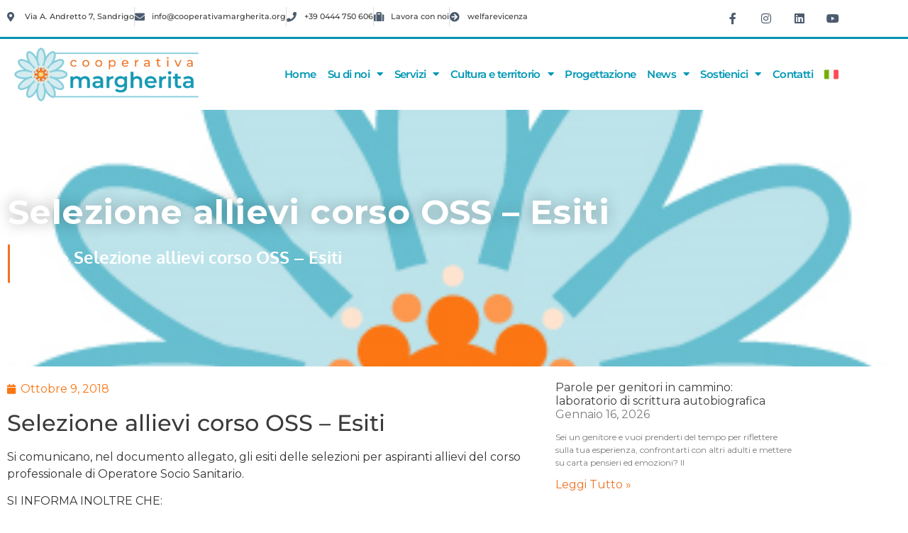

--- FILE ---
content_type: text/html; charset=UTF-8
request_url: https://www.cooperativamargherita.org/selezione-allievi-corso-oss-esiti/
body_size: 41830
content:
<!doctype html><html lang="it-IT"><head><meta charset="UTF-8"><meta name="viewport" content="width=device-width, initial-scale=1"><link rel="profile" href="https://gmpg.org/xfn/11"><meta name='robots' content='index, follow, max-image-preview:large, max-snippet:-1, max-video-preview:-1' /> <!-- This site is optimized with the Yoast SEO plugin v26.6 - https://yoast.com/wordpress/plugins/seo/ --><title>Selezione allievi corso OSS - Esiti - Cooperativa Margherita</title><link rel="stylesheet" id="siteground-optimizer-combined-css-6da2eab7b86bcf6e47f07203c3e6c5da" href="https://www.cooperativamargherita.org/wp-content/uploads/siteground-optimizer-assets/siteground-optimizer-combined-css-6da2eab7b86bcf6e47f07203c3e6c5da.css" media="all" /><link rel="canonical" href="https://www.cooperativamargherita.org/selezione-allievi-corso-oss-esiti/" /><meta property="og:locale" content="it_IT" /><meta property="og:type" content="article" /><meta property="og:title" content="Selezione allievi corso OSS - Esiti - Cooperativa Margherita" /><meta property="og:description" content="Si comunicano, nel documento allegato, gli esiti delle selezioni per aspiranti allievi del corso professionale di Operatore Socio Sanitario.&nbsp; SI INFORMA INOLTRE CHE: I primi 30 aspiranti allievi risultati in posizione utile per l’ammissione alla classe in avvio sulla sede di Vicenza, &nbsp;sono convocati all’incontro di coordinamento organizzato per il giorno&nbsp;lunedì 22 ottobre 2018 alle [&hellip;]" /><meta property="og:url" content="https://www.cooperativamargherita.org/selezione-allievi-corso-oss-esiti/" /><meta property="og:site_name" content="Cooperativa Margherita" /><meta property="article:published_time" content="2018-10-08T22:00:00+00:00" /><meta property="article:modified_time" content="2021-07-13T08:35:58+00:00" /><meta property="og:image" content="https://www.cooperativamargherita.org/wp-content/uploads/2020/06/default-image-cooperativa-margherita.png" /><meta property="og:image:width" content="1080" /><meta property="og:image:height" content="1080" /><meta property="og:image:type" content="image/png" /><meta name="author" content="Daria Maule" /><meta name="twitter:card" content="summary_large_image" /><meta name="twitter:label1" content="Scritto da" /><meta name="twitter:data1" content="Daria Maule" /><meta name="twitter:label2" content="Tempo di lettura stimato" /><meta name="twitter:data2" content="1 minuto" /> <script type="application/ld+json" class="yoast-schema-graph">{"@context":"https://schema.org","@graph":[{"@type":"Article","@id":"https://www.cooperativamargherita.org/selezione-allievi-corso-oss-esiti/#article","isPartOf":{"@id":"https://www.cooperativamargherita.org/selezione-allievi-corso-oss-esiti/"},"author":{"name":"Daria Maule","@id":"https://www.cooperativamargherita.org/#/schema/person/d6872eaa33137b4adb2858a98fcfd895"},"headline":"Selezione allievi corso OSS &#8211; Esiti","datePublished":"2018-10-08T22:00:00+00:00","dateModified":"2021-07-13T08:35:58+00:00","mainEntityOfPage":{"@id":"https://www.cooperativamargherita.org/selezione-allievi-corso-oss-esiti/"},"wordCount":202,"commentCount":0,"publisher":{"@id":"https://www.cooperativamargherita.org/#organization"},"image":{"@id":"https://www.cooperativamargherita.org/selezione-allievi-corso-oss-esiti/#primaryimage"},"thumbnailUrl":"https://www.cooperativamargherita.org/wp-content/uploads/2020/06/default-image-cooperativa-margherita.png","articleSection":["Archivio"],"inLanguage":"it-IT"},{"@type":"WebPage","@id":"https://www.cooperativamargherita.org/selezione-allievi-corso-oss-esiti/","url":"https://www.cooperativamargherita.org/selezione-allievi-corso-oss-esiti/","name":"Selezione allievi corso OSS - Esiti - Cooperativa Margherita","isPartOf":{"@id":"https://www.cooperativamargherita.org/#website"},"primaryImageOfPage":{"@id":"https://www.cooperativamargherita.org/selezione-allievi-corso-oss-esiti/#primaryimage"},"image":{"@id":"https://www.cooperativamargherita.org/selezione-allievi-corso-oss-esiti/#primaryimage"},"thumbnailUrl":"https://www.cooperativamargherita.org/wp-content/uploads/2020/06/default-image-cooperativa-margherita.png","datePublished":"2018-10-08T22:00:00+00:00","dateModified":"2021-07-13T08:35:58+00:00","breadcrumb":{"@id":"https://www.cooperativamargherita.org/selezione-allievi-corso-oss-esiti/#breadcrumb"},"inLanguage":"it-IT","potentialAction":[{"@type":"ReadAction","target":["https://www.cooperativamargherita.org/selezione-allievi-corso-oss-esiti/"]}]},{"@type":"ImageObject","inLanguage":"it-IT","@id":"https://www.cooperativamargherita.org/selezione-allievi-corso-oss-esiti/#primaryimage","url":"https://www.cooperativamargherita.org/wp-content/uploads/2020/06/default-image-cooperativa-margherita.png","contentUrl":"https://www.cooperativamargherita.org/wp-content/uploads/2020/06/default-image-cooperativa-margherita.png","width":1080,"height":1080},{"@type":"BreadcrumbList","@id":"https://www.cooperativamargherita.org/selezione-allievi-corso-oss-esiti/#breadcrumb","itemListElement":[{"@type":"ListItem","position":1,"name":"Home","item":"https://www.cooperativamargherita.org/"},{"@type":"ListItem","position":2,"name":"Selezione allievi corso OSS &#8211; Esiti"}]},{"@type":"WebSite","@id":"https://www.cooperativamargherita.org/#website","url":"https://www.cooperativamargherita.org/","name":"Cooperativa Margherita","description":"","publisher":{"@id":"https://www.cooperativamargherita.org/#organization"},"potentialAction":[{"@type":"SearchAction","target":{"@type":"EntryPoint","urlTemplate":"https://www.cooperativamargherita.org/?s={search_term_string}"},"query-input":{"@type":"PropertyValueSpecification","valueRequired":true,"valueName":"search_term_string"}}],"inLanguage":"it-IT"},{"@type":"Organization","@id":"https://www.cooperativamargherita.org/#organization","name":"Cooperativa Margherita","url":"https://www.cooperativamargherita.org/","logo":{"@type":"ImageObject","inLanguage":"it-IT","@id":"https://www.cooperativamargherita.org/#/schema/logo/image/","url":"https://www.cooperativamargherita.org/wp-content/uploads/2024/04/cropped-CoopMargherita_Logotipo_CMYK.png","contentUrl":"https://www.cooperativamargherita.org/wp-content/uploads/2024/04/cropped-CoopMargherita_Logotipo_CMYK.png","width":1598,"height":456,"caption":"Cooperativa Margherita"},"image":{"@id":"https://www.cooperativamargherita.org/#/schema/logo/image/"}},{"@type":"Person","@id":"https://www.cooperativamargherita.org/#/schema/person/d6872eaa33137b4adb2858a98fcfd895","name":"Daria Maule","image":{"@type":"ImageObject","inLanguage":"it-IT","@id":"https://www.cooperativamargherita.org/#/schema/person/image/","url":"https://secure.gravatar.com/avatar/6339b0b1f6edc1031107c6dbacd4940b16e1885f028d9663c5d9adae4f02f6e9?s=96&d=mm&r=g","contentUrl":"https://secure.gravatar.com/avatar/6339b0b1f6edc1031107c6dbacd4940b16e1885f028d9663c5d9adae4f02f6e9?s=96&d=mm&r=g","caption":"Daria Maule"}}]}</script> <!-- / Yoast SEO plugin. --><link rel='dns-prefetch' href='//fonts.googleapis.com' /> <script consent-skip-blocker="1" data-skip-lazy-load="js-extra"  data-cfasync="false"> (function(w,d){w[d]=w[d]||[];w.gtag=function(){w[d].push(arguments)}})(window,"dataLayer"); </script><script consent-skip-blocker="1" data-skip-lazy-load="js-extra"  data-cfasync="false"> (function(w,d){w[d]=w[d]||[];w.gtag=function(){w[d].push(arguments)}})(window,"dataLayer"); </script><script consent-skip-blocker="1" data-skip-lazy-load="js-extra"  data-cfasync="false">window.gtag && (()=>{gtag('set', 'url_passthrough', false);
gtag('set', 'ads_data_redaction', true);
for (const d of [{"ad_storage":"denied","ad_user_data":"denied","ad_personalization":"denied","analytics_storage":"denied","functionality_storage":"denied","personalization_storage":"denied","security_storage":"denied","wpml":"denied","elementor":"denied","open-street-map":"denied","youtube":"denied","gravatar-avatar-images":"denied","google-maps":"denied","google-fonts":"denied","google-recaptcha":"denied","google-analytics-analytics-4":"denied","wait_for_update":1000}]) {
 gtag('consent', 'default', d);
}})()</script><style>[consent-id]:not(.rcb-content-blocker):not([consent-transaction-complete]):not([consent-visual-use-parent^="children:"]):not([consent-confirm]){opacity:0!important;}
.rcb-content-blocker+.rcb-content-blocker-children-fallback~*{display:none!important;}</style><link rel="preload" href="https://www.cooperativamargherita.org/wp-content/19268850a071ba6d4133e9402e1cf6e0/dist/1058406897.js" as="script" /><link rel="preload" href="https://www.cooperativamargherita.org/wp-content/19268850a071ba6d4133e9402e1cf6e0/dist/1215442914.js" as="script" /><link rel="preload" href="https://www.cooperativamargherita.org/wp-content/plugins/real-cookie-banner-pro/public/lib/animate.css/animate.min.css" as="style" /> <script data-cfasync="false" defer src="https://www.cooperativamargherita.org/wp-content/19268850a071ba6d4133e9402e1cf6e0/dist/1058406897.js" id="real-cookie-banner-pro-vendor-real-cookie-banner-pro-banner-js"></script> <script type="application/json" data-skip-lazy-load="js-extra" data-skip-moving="true" data-no-defer nitro-exclude data-alt-type="application/ld+json" data-dont-merge data-wpmeteor-nooptimize="true" data-cfasync="false" id="a963aaef43111bb90af63b927dc709adf1-js-extra">{"slug":"real-cookie-banner-pro","textDomain":"real-cookie-banner","version":"5.2.10","restUrl":"https:\/\/www.cooperativamargherita.org\/wp-json\/real-cookie-banner\/v1\/","restNamespace":"real-cookie-banner\/v1","restPathObfuscateOffset":"78c82b800bdce012","restRoot":"https:\/\/www.cooperativamargherita.org\/wp-json\/","restQuery":{"_v":"5.2.10","_locale":"user","_dataLocale":"it"},"restNonce":"0b6e01ffda","restRecreateNonceEndpoint":"https:\/\/www.cooperativamargherita.org\/wp-admin\/admin-ajax.php?action=rest-nonce","publicUrl":"https:\/\/www.cooperativamargherita.org\/wp-content\/plugins\/real-cookie-banner-pro\/public\/","chunkFolder":"dist","chunksLanguageFolder":"https:\/\/www.cooperativamargherita.org\/wp-content\/languages\/mo-cache\/real-cookie-banner-pro\/","chunks":{"chunk-config-tab-blocker.lite.js":["it_IT-83d48f038e1cf6148175589160cda67e","it_IT-e5c2f3318cd06f18a058318f5795a54b","it_IT-76129424d1eb6744d17357561a128725","it_IT-d3d8ada331df664d13fa407b77bc690b"],"chunk-config-tab-blocker.pro.js":["it_IT-ddf5ae983675e7b6eec2afc2d53654a2","it_IT-487d95eea292aab22c80aa3ae9be41f0","it_IT-ab0e642081d4d0d660276c9cebfe9f5d","it_IT-0f5f6074a855fa677e6086b82145bd50"],"chunk-config-tab-consent.lite.js":["it_IT-3823d7521a3fc2857511061e0d660408"],"chunk-config-tab-consent.pro.js":["it_IT-9cb9ecf8c1e8ce14036b5f3a5e19f098"],"chunk-config-tab-cookies.lite.js":["it_IT-1a51b37d0ef409906245c7ed80d76040","it_IT-e5c2f3318cd06f18a058318f5795a54b","it_IT-76129424d1eb6744d17357561a128725"],"chunk-config-tab-cookies.pro.js":["it_IT-572ee75deed92e7a74abba4b86604687","it_IT-487d95eea292aab22c80aa3ae9be41f0","it_IT-ab0e642081d4d0d660276c9cebfe9f5d"],"chunk-config-tab-dashboard.lite.js":["it_IT-f843c51245ecd2b389746275b3da66b6"],"chunk-config-tab-dashboard.pro.js":["it_IT-ae5ae8f925f0409361cfe395645ac077"],"chunk-config-tab-import.lite.js":["it_IT-66df94240f04843e5a208823e466a850"],"chunk-config-tab-import.pro.js":["it_IT-e5fee6b51986d4ff7a051d6f6a7b076a"],"chunk-config-tab-licensing.lite.js":["it_IT-e01f803e4093b19d6787901b9591b5a6"],"chunk-config-tab-licensing.pro.js":["it_IT-4918ea9704f47c2055904e4104d4ffba"],"chunk-config-tab-scanner.lite.js":["it_IT-b10b39f1099ef599835c729334e38429"],"chunk-config-tab-scanner.pro.js":["it_IT-752a1502ab4f0bebfa2ad50c68ef571f"],"chunk-config-tab-settings.lite.js":["it_IT-37978e0b06b4eb18b16164a2d9c93a2c"],"chunk-config-tab-settings.pro.js":["it_IT-e59d3dcc762e276255c8989fbd1f80e3"],"chunk-config-tab-tcf.lite.js":["it_IT-4f658bdbf0aa370053460bc9e3cd1f69","it_IT-e5c2f3318cd06f18a058318f5795a54b","it_IT-d3d8ada331df664d13fa407b77bc690b"],"chunk-config-tab-tcf.pro.js":["it_IT-e1e83d5b8a28f1f91f63b9de2a8b181a","it_IT-487d95eea292aab22c80aa3ae9be41f0","it_IT-0f5f6074a855fa677e6086b82145bd50"]},"others":{"customizeValuesBanner":"{\"layout\":{\"type\":\"banner\",\"maxHeightEnabled\":true,\"maxHeight\":740,\"dialogMaxWidth\":530,\"dialogPosition\":\"middleCenter\",\"dialogMargin\":[0,0,0,0],\"bannerPosition\":\"bottom\",\"bannerMaxWidth\":1024,\"dialogBorderRadius\":3,\"borderRadius\":5,\"animationIn\":\"slideInUp\",\"animationInDuration\":500,\"animationInOnlyMobile\":true,\"animationOut\":\"none\",\"animationOutDuration\":500,\"animationOutOnlyMobile\":true,\"overlay\":true,\"overlayBg\":\"#000000\",\"overlayBgAlpha\":50,\"overlayBlur\":2},\"decision\":{\"acceptAll\":\"button\",\"acceptEssentials\":\"button\",\"showCloseIcon\":true,\"acceptIndividual\":\"link\",\"buttonOrder\":\"all,essential,save,individual\",\"showGroups\":false,\"groupsFirstView\":false,\"saveButton\":\"always\"},\"design\":{\"bg\":\"#ffffff\",\"textAlign\":\"center\",\"linkTextDecoration\":\"underline\",\"borderWidth\":0,\"borderColor\":\"#ffffff\",\"fontSize\":13,\"fontColor\":\"#2b2b2b\",\"fontInheritFamily\":true,\"fontFamily\":\"Arial, Helvetica, sans-serif\",\"fontWeight\":\"normal\",\"boxShadowEnabled\":true,\"boxShadowOffsetX\":0,\"boxShadowOffsetY\":5,\"boxShadowBlurRadius\":13,\"boxShadowSpreadRadius\":0,\"boxShadowColor\":\"#000000\",\"boxShadowColorAlpha\":20},\"headerDesign\":{\"inheritBg\":true,\"bg\":\"#f4f4f4\",\"inheritTextAlign\":true,\"textAlign\":\"center\",\"padding\":[17,20,15,20],\"logo\":\"\",\"logoRetina\":\"\",\"logoMaxHeight\":40,\"logoPosition\":\"left\",\"logoMargin\":[5,15,5,15],\"fontSize\":20,\"fontColor\":\"#2b2b2b\",\"fontInheritFamily\":true,\"fontFamily\":\"Arial, Helvetica, sans-serif\",\"fontWeight\":\"normal\",\"borderWidth\":1,\"borderColor\":\"#efefef\"},\"bodyDesign\":{\"padding\":[15,20,5,20],\"descriptionInheritFontSize\":true,\"descriptionFontSize\":13,\"dottedGroupsInheritFontSize\":true,\"dottedGroupsFontSize\":13,\"dottedGroupsBulletColor\":\"#15779b\",\"teachingsInheritTextAlign\":true,\"teachingsTextAlign\":\"center\",\"teachingsSeparatorActive\":true,\"teachingsSeparatorWidth\":50,\"teachingsSeparatorHeight\":1,\"teachingsSeparatorColor\":\"#15779b\",\"teachingsInheritFontSize\":false,\"teachingsFontSize\":12,\"teachingsInheritFontColor\":false,\"teachingsFontColor\":\"#757575\",\"accordionMargin\":[10,0,5,0],\"accordionPadding\":[5,10,5,10],\"accordionArrowType\":\"outlined\",\"accordionArrowColor\":\"#15779b\",\"accordionBg\":\"#ffffff\",\"accordionActiveBg\":\"#f9f9f9\",\"accordionHoverBg\":\"#efefef\",\"accordionBorderWidth\":1,\"accordionBorderColor\":\"#efefef\",\"accordionTitleFontSize\":12,\"accordionTitleFontColor\":\"#2b2b2b\",\"accordionTitleFontWeight\":\"normal\",\"accordionDescriptionMargin\":[5,0,0,0],\"accordionDescriptionFontSize\":12,\"accordionDescriptionFontColor\":\"#757575\",\"accordionDescriptionFontWeight\":\"normal\",\"acceptAllOneRowLayout\":false,\"acceptAllPadding\":[10,10,10,10],\"acceptAllBg\":\"#15779b\",\"acceptAllTextAlign\":\"center\",\"acceptAllFontSize\":18,\"acceptAllFontColor\":\"#ffffff\",\"acceptAllFontWeight\":\"normal\",\"acceptAllBorderWidth\":0,\"acceptAllBorderColor\":\"#000000\",\"acceptAllHoverBg\":\"#11607d\",\"acceptAllHoverFontColor\":\"#ffffff\",\"acceptAllHoverBorderColor\":\"#000000\",\"acceptEssentialsUseAcceptAll\":true,\"acceptEssentialsButtonType\":\"\",\"acceptEssentialsPadding\":[10,10,10,10],\"acceptEssentialsBg\":\"#efefef\",\"acceptEssentialsTextAlign\":\"center\",\"acceptEssentialsFontSize\":18,\"acceptEssentialsFontColor\":\"#0a0a0a\",\"acceptEssentialsFontWeight\":\"normal\",\"acceptEssentialsBorderWidth\":0,\"acceptEssentialsBorderColor\":\"#000000\",\"acceptEssentialsHoverBg\":\"#e8e8e8\",\"acceptEssentialsHoverFontColor\":\"#000000\",\"acceptEssentialsHoverBorderColor\":\"#000000\",\"acceptIndividualPadding\":[5,5,5,5],\"acceptIndividualBg\":\"#ffffff\",\"acceptIndividualTextAlign\":\"center\",\"acceptIndividualFontSize\":16,\"acceptIndividualFontColor\":\"#15779b\",\"acceptIndividualFontWeight\":\"normal\",\"acceptIndividualBorderWidth\":0,\"acceptIndividualBorderColor\":\"#000000\",\"acceptIndividualHoverBg\":\"#ffffff\",\"acceptIndividualHoverFontColor\":\"#11607d\",\"acceptIndividualHoverBorderColor\":\"#000000\"},\"footerDesign\":{\"poweredByLink\":true,\"inheritBg\":false,\"bg\":\"#fcfcfc\",\"inheritTextAlign\":true,\"textAlign\":\"center\",\"padding\":[10,20,15,20],\"fontSize\":14,\"fontColor\":\"#757474\",\"fontInheritFamily\":true,\"fontFamily\":\"Arial, Helvetica, sans-serif\",\"fontWeight\":\"normal\",\"hoverFontColor\":\"#2b2b2b\",\"borderWidth\":1,\"borderColor\":\"#efefef\",\"languageSwitcher\":\"flags\"},\"texts\":{\"headline\":\"Preferenze sulla privacy\",\"description\":\"Sul nostro sito web utilizziamo cookie e tecnologie simili ed elaboriamo i suoi dati personali (ad esempio, l'indirizzo IP), per personalizzare i contenuti e gli annunci, per integrare i media di fornitori terzi o per analizzare il traffico sul nostro sito web. L'elaborazione dei dati pu\\u00f2 avvenire anche in seguito all'impostazione dei cookie. Condividiamo questi dati con terze parti che nominiamo nelle impostazioni sulla privacy.<br \\\/><br \\\/>Il trattamento dei dati pu\\u00f2 avvenire con il suo consenso o sulla base di un interesse legittimo, al quale ci si pu\\u00f2 opporre nelle impostazioni sulla privacy. Ha il diritto di non acconsentire e di modificare o revocare il suo consenso in un momento successivo. Per maggiori informazioni sull'utilizzo dei suoi dati, la invitiamo a visitare la nostra {{privacyPolicy}}informativa sulla privacy{{\\\/privacyPolicy}}.\",\"acceptAll\":\"Accettare tutto\",\"acceptEssentials\":\"Continuare senza consenso\",\"acceptIndividual\":\"Impostare le impostazioni della privacy individualmente\",\"poweredBy\":\"0\",\"dataProcessingInUnsafeCountries\":\"Alcuni servizi elaborano i dati personali in Paesi terzi non sicuri. Accettando, lei acconsente anche al trattamento dei dati dei servizi etichettati secondo {{legalBasis}}, con rischi quali rimedi legali inadeguati, accesso non autorizzato da parte delle autorit\\u00e0 senza informazioni o possibilit\\u00e0 di obiezione, trasferimento non autorizzato a terzi e misure di sicurezza dei dati inadeguate.\",\"ageNoticeBanner\":\"Lei ha meno di {{minAge}} anni? Allora non puoi acconsentire ai servizi opzionali. Chieda ai suoi genitori o tutori legali di acconsentire a questi servizi insieme a lei.\",\"ageNoticeBlocker\":\"Lei ha meno di {{minAge}} anni? Purtroppo non le \\u00e8 permesso di acconsentire a questo servizio per visualizzare questo contenuto. Chieda ai suoi genitori o tutori di acconsentire al servizio insieme a lei!\",\"listServicesNotice\":\"Accettando tutti i servizi, si consente il caricamento di {{services}}. Questi servizi sono suddivisi in gruppi {{serviceGroups}} in base al loro scopo (appartenenza contrassegnata da numeri apici).\",\"listServicesLegitimateInterestNotice\":\"Inoltre, i {{services}} vengono caricati sulla base di un interesse legittimo.\",\"tcfStacksCustomName\":\"Servizi con vari scopi al di fuori dello standard TCF\",\"tcfStacksCustomDescription\":\"Servizi che non condividono i consensi tramite lo standard TCF, ma tramite altre tecnologie. Questi sono suddivisi in diversi gruppi in base al loro scopo. Alcuni di essi sono utilizzati sulla base di un interesse legittimo (ad esempio, la prevenzione delle minacce), altri sono utilizzati solo con il suo consenso. I dettagli sui singoli gruppi e sulle finalit\\u00e0 dei servizi si trovano nelle impostazioni sulla privacy individuali.\",\"consentForwardingExternalHosts\":\"Il suo consenso \\u00e8 applicabile anche sui {{websites}}.\",\"blockerHeadline\":\"{{name}} bloccato a causa delle impostazioni sulla privacy\",\"blockerLinkShowMissing\":\"Mostrare tutti i servizi che devono ancora essere accettati\",\"blockerLoadButton\":\"Accettare i servizi e caricare i contenuti\",\"blockerAcceptInfo\":\"Il caricamento dei contenuti bloccati modificher\\u00e0 le impostazioni della privacy. I contenuti di questo servizio non saranno bloccati in futuro.\",\"stickyHistory\":\"Cronologia delle impostazioni sulla privacy\",\"stickyRevoke\":\"Revocare i consensi\",\"stickyRevokeSuccessMessage\":\"Ha revocato con successo il consenso per i servizi con i suoi cookie e il trattamento dei dati personali. La pagina verr\\u00e0 ricaricata ora!\",\"stickyChange\":\"Modificare le impostazioni della privacy\"},\"individualLayout\":{\"inheritDialogMaxWidth\":false,\"dialogMaxWidth\":970,\"inheritBannerMaxWidth\":true,\"bannerMaxWidth\":1980,\"descriptionTextAlign\":\"left\"},\"group\":{\"checkboxBg\":\"#f0f0f0\",\"checkboxBorderWidth\":1,\"checkboxBorderColor\":\"#d2d2d2\",\"checkboxActiveColor\":\"#ffffff\",\"checkboxActiveBg\":\"#15779b\",\"checkboxActiveBorderColor\":\"#11607d\",\"groupInheritBg\":true,\"groupBg\":\"#f4f4f4\",\"groupPadding\":[15,15,15,15],\"groupSpacing\":10,\"groupBorderRadius\":5,\"groupBorderWidth\":1,\"groupBorderColor\":\"#f4f4f4\",\"headlineFontSize\":16,\"headlineFontWeight\":\"normal\",\"headlineFontColor\":\"#2b2b2b\",\"descriptionFontSize\":14,\"descriptionFontColor\":\"#757575\",\"linkColor\":\"#757575\",\"linkHoverColor\":\"#2b2b2b\",\"detailsHideLessRelevant\":true},\"saveButton\":{\"useAcceptAll\":true,\"type\":\"button\",\"padding\":[10,10,10,10],\"bg\":\"#efefef\",\"textAlign\":\"center\",\"fontSize\":18,\"fontColor\":\"#0a0a0a\",\"fontWeight\":\"normal\",\"borderWidth\":0,\"borderColor\":\"#000000\",\"hoverBg\":\"#e8e8e8\",\"hoverFontColor\":\"#000000\",\"hoverBorderColor\":\"#000000\"},\"individualTexts\":{\"headline\":\"Preferenze di privacy individuali\",\"description\":\"Sul nostro sito web utilizziamo cookie e tecnologie simili ed elaboriamo i suoi dati personali (ad esempio, l'indirizzo IP), per personalizzare i contenuti e gli annunci, per integrare i media di fornitori terzi o per analizzare il traffico sul nostro sito web. L'elaborazione dei dati pu\\u00f2 avvenire anche in seguito all'impostazione dei cookie. Condividiamo questi dati con terze parti che nominiamo nelle impostazioni sulla privacy.<br \\\/><br \\\/>Il trattamento dei dati pu\\u00f2 avvenire con il suo consenso o sulla base di un interesse legittimo, al quale ci si pu\\u00f2 opporre nelle impostazioni sulla privacy. Ha il diritto di non acconsentire e di modificare o revocare il suo consenso in un momento successivo. Per maggiori informazioni sull'utilizzo dei suoi dati, la invitiamo a visitare la nostra {{privacyPolicy}}informativa sulla privacy{{\\\/privacyPolicy}}.<br \\\/><br \\\/>Di seguito trover\\u00e0 una panoramica di tutti i servizi utilizzati da questo sito web. Pu\\u00f2 visualizzare informazioni dettagliate su ciascun servizio e accettarle singolarmente o esercitare il suo diritto di opposizione.\",\"save\":\"Salvare le scelte personalizzate\",\"showMore\":\"Mostrare informazioni sul servizio\",\"hideMore\":\"Nascondere informazioni sul servizio\",\"postamble\":\"\"},\"mobile\":{\"enabled\":true,\"maxHeight\":400,\"hideHeader\":false,\"alignment\":\"bottom\",\"scalePercent\":90,\"scalePercentVertical\":-50},\"sticky\":{\"enabled\":true,\"animationsEnabled\":true,\"alignment\":\"right\",\"bubbleBorderRadius\":50,\"icon\":\"fingerprint\",\"iconCustom\":\"\",\"iconCustomRetina\":\"\",\"iconSize\":30,\"iconColor\":\"#ffffff\",\"bubbleMargin\":[10,20,20,20],\"bubblePadding\":15,\"bubbleBg\":\"#15779b\",\"bubbleBorderWidth\":0,\"bubbleBorderColor\":\"#10556f\",\"boxShadowEnabled\":true,\"boxShadowOffsetX\":0,\"boxShadowOffsetY\":2,\"boxShadowBlurRadius\":5,\"boxShadowSpreadRadius\":1,\"boxShadowColor\":\"#105b77\",\"boxShadowColorAlpha\":40,\"bubbleHoverBg\":\"#ffffff\",\"bubbleHoverBorderColor\":\"#000000\",\"hoverIconColor\":\"#000000\",\"hoverIconCustom\":\"\",\"hoverIconCustomRetina\":\"\",\"menuFontSize\":16,\"menuBorderRadius\":5,\"menuItemSpacing\":10,\"menuItemPadding\":[5,10,5,10]},\"customCss\":{\"css\":\"\",\"antiAdBlocker\":\"y\"}}","isPro":true,"showProHints":false,"proUrl":"https:\/\/devowl.io\/go\/real-cookie-banner?source=rcb-lite","showLiteNotice":false,"frontend":{"groups":"[{\"id\":320,\"name\":\"Essenziale\",\"slug\":\"essenziale\",\"description\":\"I servizi essenziali sono necessari per la funzionalit\\u00e0 di base del sito web. Contengono solo servizi tecnicamente necessari. Non \\u00e8 possibile opporsi a questi servizi.\",\"isEssential\":true,\"isDefault\":true,\"items\":[{\"id\":15922,\"name\":\"WPML\",\"purpose\":\"WPML \\u00e8 un sistema multilingue per siti web WordPress che consente di visualizzare il sito web in pi\\u00f9 lingue, rendendolo disponibile a un maggior numero di utenti. Possono essere memorizzati e letti cookie o tecnologie simili ai cookie. Questi possono memorizzare la lingua dell'utente e reindirizzare l'utente alla versione del sito web che corrisponde alla lingua del browser. L'interesse legittimo nell'utilizzare questo servizio \\u00e8 quello di memorizzare la lingua dell'utente per fornire i contenuti nella lingua corretta.\\n\\nWPML is a multi-language system for WordPress websites to output the website in multiple languages, making it available to a larger amount of users. Cookies or cookie-like technologies can be stored and read. These can store the language of the user and can redirect the user to the version of the website that matches with the browser language. The legitimate interest in using this service is to store the user's language to deliver the content in the correct language.\",\"providerContact\":{\"phone\":\"\",\"email\":\"\",\"link\":\"\"},\"isProviderCurrentWebsite\":true,\"provider\":\"\",\"uniqueName\":\"wpml\",\"isEmbeddingOnlyExternalResources\":false,\"legalBasis\":\"consent\",\"dataProcessingInCountries\":[],\"dataProcessingInCountriesSpecialTreatments\":[],\"technicalDefinitions\":[{\"type\":\"http\",\"name\":\"wp-wpml_current_language\",\"host\":\"www.cooperativamargherita.org\",\"duration\":1,\"durationUnit\":\"d\",\"isSessionDuration\":false,\"purpose\":\"\"},{\"type\":\"indexedDb\",\"name\":\"wp-wpml_current_admin_language_*\",\"host\":\"www.cooperativamargherita.org\",\"duration\":1,\"durationUnit\":\"d\",\"isSessionDuration\":false,\"purpose\":\"\"},{\"type\":\"http\",\"name\":\"_icl_visitor_lang_js\",\"host\":\"www.cooperativamargherita.org\",\"duration\":0,\"durationUnit\":\"y\",\"isSessionDuration\":true,\"purpose\":\"\"},{\"type\":\"http\",\"name\":\"wpml_browser_redirect_test\",\"host\":\"www.cooperativamargherita.org\",\"duration\":0,\"durationUnit\":\"y\",\"isSessionDuration\":true,\"purpose\":\"\"}],\"codeDynamics\":[],\"providerPrivacyPolicyUrl\":\"\",\"providerLegalNoticeUrl\":\"\",\"tagManagerOptInEventName\":\"\",\"tagManagerOptOutEventName\":\"\",\"googleConsentModeConsentTypes\":[],\"executePriority\":10,\"codeOptIn\":\"\",\"executeCodeOptInWhenNoTagManagerConsentIsGiven\":false,\"codeOptOut\":\"\",\"executeCodeOptOutWhenNoTagManagerConsentIsGiven\":false,\"deleteTechnicalDefinitionsAfterOptOut\":false,\"codeOnPageLoad\":\"\",\"presetId\":\"wpml\"},{\"id\":15902,\"name\":\"Elementor\",\"purpose\":\"Elementor consente di creare il layout di questo sito web per renderlo pi\\u00f9 attraente e facile da usare. I dati raccolti non vengono utilizzati per scopi di analisi, ma solo per garantire che, ad esempio, gli elementi nascosti non vengano visualizzati nuovamente durante sessioni multiple attive. Possono essere memorizzati e letti cookie o tecnologie simili ai cookie. Questi vengono utilizzati per memorizzare il numero di visualizzazioni di pagina e le sessioni attive dell'utente. L'interesse legittimo nell'utilizzare questo servizio \\u00e8 la semplice e intuitiva implementazione dei layout utilizzati.\",\"providerContact\":{\"phone\":\"\",\"email\":\"\",\"link\":\"\"},\"isProviderCurrentWebsite\":true,\"provider\":\"\",\"uniqueName\":\"elementor\",\"isEmbeddingOnlyExternalResources\":false,\"legalBasis\":\"legitimate-interest\",\"dataProcessingInCountries\":[],\"dataProcessingInCountriesSpecialTreatments\":[],\"technicalDefinitions\":[{\"type\":\"local\",\"name\":\"elementor\",\"host\":\"https:\\\/\\\/www.cooperativamargherita.org\",\"duration\":0,\"durationUnit\":\"y\",\"isSessionDuration\":false,\"purpose\":\"\"},{\"type\":\"session\",\"name\":\"elementor\",\"host\":\"https:\\\/\\\/www.cooperativamargherita.org\",\"duration\":0,\"durationUnit\":\"y\",\"isSessionDuration\":false,\"purpose\":\"\"}],\"codeDynamics\":[],\"providerPrivacyPolicyUrl\":\"\",\"providerLegalNoticeUrl\":\"\",\"tagManagerOptInEventName\":\"\",\"tagManagerOptOutEventName\":\"\",\"googleConsentModeConsentTypes\":[],\"executePriority\":10,\"codeOptIn\":\"\",\"executeCodeOptInWhenNoTagManagerConsentIsGiven\":false,\"codeOptOut\":\"\",\"executeCodeOptOutWhenNoTagManagerConsentIsGiven\":false,\"deleteTechnicalDefinitionsAfterOptOut\":false,\"codeOnPageLoad\":\"\",\"presetId\":\"elementor\"},{\"id\":15894,\"name\":\"Real Cookie Banner\",\"purpose\":\"Real Cookie Banner chiede ai visitatori del sito web il consenso per impostare i cookie ed elaborare i dati personali. A tal fine, a ciascun visitatore del sito web viene assegnato un UUID (identificazione pseudonima dell'utente), valido fino alla scadenza del cookie per memorizzare il consenso. I cookie vengono utilizzati per verificare se i cookie possono essere impostati, per memorizzare il riferimento al consenso documentato, per memorizzare quali servizi da quali gruppi di servizi il visitatore ha acconsentito e, se il consenso \\u00e8 stato ottenuto in base al Transparency &amp; Consent Framework (TCF), per memorizzare il consenso in partner TCF, scopi, scopi speciali, funzioni e funzioni speciali. Come parte dell'obbligo di divulgazione ai sensi del GDPR, il consenso raccolto viene documentato in modo completo. Ci\\u00f2 include, oltre ai servizi e ai gruppi di servizi a cui il visitatore ha acconsentito, e se il consenso \\u00e8 stato ottenuto secondo lo standard TCF, a quali partner TCF, scopi e caratteristiche il visitatore ha acconsentito, tutte le impostazioni dei cookie banner al momento del consenso, nonch\\u00e9 le circostanze tecniche (ad esempio, le dimensioni dell'area visualizzata al momento del consenso) e le interazioni dell'utente (ad esempio, cliccando sui pulsanti) che hanno portato al consenso. Il consenso viene raccolto una volta per lingua.\",\"providerContact\":{\"phone\":\"\",\"email\":\"\",\"link\":\"\"},\"isProviderCurrentWebsite\":true,\"provider\":\"\",\"uniqueName\":\"\",\"isEmbeddingOnlyExternalResources\":false,\"legalBasis\":\"legal-requirement\",\"dataProcessingInCountries\":[],\"dataProcessingInCountriesSpecialTreatments\":[],\"technicalDefinitions\":[{\"type\":\"http\",\"name\":\"real_cookie_banner*\",\"host\":\".cooperativamargherita.org\",\"duration\":365,\"durationUnit\":\"d\",\"isSessionDuration\":false,\"purpose\":\"Identificatore unico per il consenso, ma non per il visitatore del sito web. Hash di revisione per le impostazioni del banner dei cookie (testi, colori, caratteristiche, gruppi di servizi, servizi, blocco dei contenuti, ecc.) ID per i servizi e i gruppi di servizi acconsentiti.\"},{\"type\":\"http\",\"name\":\"real_cookie_banner*-tcf\",\"host\":\".cooperativamargherita.org\",\"duration\":365,\"durationUnit\":\"d\",\"isSessionDuration\":false,\"purpose\":\"Consensi raccolti nell'ambito del TCF memorizzati nel formato TC String, compresi i fornitori del TCF, gli scopi, gli scopi speciali, le caratteristiche e le caratteristiche speciali.\"},{\"type\":\"http\",\"name\":\"real_cookie_banner*-gcm\",\"host\":\".cooperativamargherita.org\",\"duration\":365,\"durationUnit\":\"d\",\"isSessionDuration\":false,\"purpose\":\"Consensi in tipi di consenso (finalit\\u00e0) raccolti nell'ambito della Modalit\\u00e0 di consenso di Google memorizzati per tutti i servizi compatibili con la Modalit\\u00e0 di consenso di Google.\"},{\"type\":\"http\",\"name\":\"real_cookie_banner-test\",\"host\":\".cooperativamargherita.org\",\"duration\":365,\"durationUnit\":\"d\",\"isSessionDuration\":false,\"purpose\":\"Cookie impostato per testare la funzionalit\\u00e0 dei cookie HTTP. Cancellato immediatamente dopo il test.\"},{\"type\":\"local\",\"name\":\"real_cookie_banner*\",\"host\":\"https:\\\/\\\/www.cooperativamargherita.org\",\"duration\":1,\"durationUnit\":\"d\",\"isSessionDuration\":false,\"purpose\":\"Identificatore unico per il consenso, ma non per il visitatore del sito web. Hash di revisione per le impostazioni del banner dei cookie (testi, colori, caratteristiche, gruppi di servizi, servizi, blocco dei contenuti, ecc.) ID per i servizi e i gruppi di servizi acconsentiti. Viene memorizzato solo fino a quando il consenso non viene documentato sul server del sito web.\"},{\"type\":\"local\",\"name\":\"real_cookie_banner*-tcf\",\"host\":\"https:\\\/\\\/www.cooperativamargherita.org\",\"duration\":1,\"durationUnit\":\"d\",\"isSessionDuration\":false,\"purpose\":\"I consensi raccolti nell'ambito del TCF vengono memorizzati nel formato TC String, compresi i fornitori del TCF, gli scopi, gli scopi speciali, le caratteristiche e le caratteristiche speciali. Viene memorizzato solo finch\\u00e9 il consenso non viene documentato sul server del sito web.\"},{\"type\":\"local\",\"name\":\"real_cookie_banner*-gcm\",\"host\":\"https:\\\/\\\/www.cooperativamargherita.org\",\"duration\":1,\"durationUnit\":\"d\",\"isSessionDuration\":false,\"purpose\":\"I consensi raccolti in base alla Modalit\\u00e0 di consenso di Google vengono memorizzati nei tipi di consenso (finalit\\u00e0) per tutti i servizi compatibili con la Modalit\\u00e0 di consenso di Google. Viene memorizzato solo finch\\u00e9 il consenso non viene documentato sul server del sito web.\"},{\"type\":\"local\",\"name\":\"real_cookie_banner-consent-queue*\",\"host\":\"https:\\\/\\\/www.cooperativamargherita.org\",\"duration\":1,\"durationUnit\":\"d\",\"isSessionDuration\":false,\"purpose\":\"La cache locale della selezione nel banner dei cookie fino a quando il server documenta il consenso; la documentazione periodica o al cambio di pagina viene tentata se il server non \\u00e8 disponibile o \\u00e8 sovraccarico.\"}],\"codeDynamics\":[],\"providerPrivacyPolicyUrl\":\"\",\"providerLegalNoticeUrl\":\"\",\"tagManagerOptInEventName\":\"\",\"tagManagerOptOutEventName\":\"\",\"googleConsentModeConsentTypes\":[],\"executePriority\":10,\"codeOptIn\":\"\",\"executeCodeOptInWhenNoTagManagerConsentIsGiven\":false,\"codeOptOut\":\"\",\"executeCodeOptOutWhenNoTagManagerConsentIsGiven\":false,\"deleteTechnicalDefinitionsAfterOptOut\":false,\"codeOnPageLoad\":\"\",\"presetId\":\"real-cookie-banner\"}]},{\"id\":322,\"name\":\"Funzionale\",\"slug\":\"funzionale\",\"description\":\"I servizi funzionali sono necessari per fornire funzioni che vanno oltre la funzionalit\\u00e0 essenziale, come ad esempio caratteri pi\\u00f9 belli, riproduzione di video o funzioni interattive del web 2.0. I contenuti provenienti, ad esempio, dalle piattaforme video e dai social media sono bloccati per impostazione predefinita e possono essere autorizzati. Se il servizio viene accettato, questo contenuto viene caricato automaticamente senza ulteriore consenso manuale.\",\"isEssential\":false,\"isDefault\":true,\"items\":[{\"id\":17187,\"name\":\"OpenStreetMap\",\"purpose\":\"OpenStreetMap enables the embedding of maps directly into websites to enhance the website. This requires processing the user\\u2019s IP-address and metadata. Cookies or cookie-like technologies can be stored and read when the OpenStreetMap website is accessed. These may contain personal data and technical data such as locations, user IDs, the URLs visited and how often the URLs were visited. This data can be used to collect visited websites, detailed statistics about user behavior, and it can be used to improve the services of OpenStreetMap.\",\"providerContact\":{\"phone\":\"\",\"email\":\"privacy@osmfoundation.org\",\"link\":\"\"},\"isProviderCurrentWebsite\":false,\"provider\":\"OpenStreetMap Foundation (OSMF), St John\\u2019s Innovation Centre, Cowley Road, Cambridge CB4 0WS, United Kingdom\",\"uniqueName\":\"open-street-map\",\"isEmbeddingOnlyExternalResources\":false,\"legalBasis\":\"consent\",\"dataProcessingInCountries\":[\"GB\",\"NL\",\"AT\",\"BE\",\"BG\",\"HR\",\"CY\",\"CZ\",\"DK\",\"EE\",\"FI\",\"FR\",\"DE\",\"GR\",\"HU\",\"IE\",\"IT\",\"LV\",\"LT\",\"LU\",\"MT\",\"PL\",\"PT\",\"RO\",\"SK\",\"SI\",\"ES\",\"SE\"],\"dataProcessingInCountriesSpecialTreatments\":[],\"technicalDefinitions\":[{\"type\":\"http\",\"name\":\"_osm_location\",\"host\":\"www.openstreetmap.org\",\"duration\":14,\"durationUnit\":\"mo\",\"isSessionDuration\":false,\"purpose\":\"Latitude and longitude as well as zoom level of the location selected on the map\"},{\"type\":\"http\",\"name\":\"_osm_session\",\"host\":\"www.openstreetmap.org\",\"duration\":1,\"durationUnit\":\"y\",\"isSessionDuration\":true,\"purpose\":\"Unique ID for the session\"},{\"type\":\"http\",\"name\":\"_osm_totp_token\",\"host\":\".openstreetmap.org\",\"duration\":2,\"durationUnit\":\"h\",\"isSessionDuration\":false,\"purpose\":\"\"},{\"type\":\"http\",\"name\":\"_pk_id.*\",\"host\":\"www.openstreetmap.org\",\"duration\":1,\"durationUnit\":\"mo\",\"isSessionDuration\":false,\"purpose\":\"Unique ID for recognizing the user for tracking\"},{\"type\":\"http\",\"name\":\"_pk_ref.*\",\"host\":\"www.openstreetmap.org\",\"duration\":8,\"durationUnit\":\"d\",\"isSessionDuration\":false,\"purpose\":\"Referred URL\"},{\"type\":\"http\",\"name\":\"_pk_ses.*\",\"host\":\"www.openstreetmap.org\",\"duration\":32,\"durationUnit\":\"m\",\"isSessionDuration\":false,\"purpose\":\"\"}],\"codeDynamics\":[],\"providerPrivacyPolicyUrl\":\"https:\\\/\\\/wiki.osmfoundation.org\\\/wiki\\\/Privacy_Policy\",\"providerLegalNoticeUrl\":\"\",\"tagManagerOptInEventName\":\"\",\"tagManagerOptOutEventName\":\"\",\"googleConsentModeConsentTypes\":[],\"executePriority\":10,\"codeOptIn\":\"\",\"executeCodeOptInWhenNoTagManagerConsentIsGiven\":false,\"codeOptOut\":\"\",\"executeCodeOptOutWhenNoTagManagerConsentIsGiven\":false,\"deleteTechnicalDefinitionsAfterOptOut\":false,\"codeOnPageLoad\":\"\",\"presetId\":\"open-street-map\"},{\"id\":15924,\"name\":\"YouTube\",\"purpose\":\"YouTube consente l'incorporamento di contenuti pubblicati su youtube.com nei siti web per migliorare il sito con video. Questo richiede l'elaborazione dell'indirizzo IP e dei metadati dell'utente. Possono essere memorizzati e letti cookie o tecnologie simili ai cookie. Questi possono contenere dati personali e dati tecnici come ID utente, consenso, impostazioni del lettore video, dispositivi connessi, interazioni con il servizio, notifiche push e account utilizzati. Questi dati possono essere utilizzati per raccogliere informazioni sui siti web visitati, statistiche dettagliate sul comportamento degli utenti e possono essere utilizzati per migliorare i servizi di Google. Possono anche essere utilizzati per la profilazione, ad esempio per fornirti servizi personalizzati, come annunci basati sui tuoi interessi o raccomandazioni. Questi dati possono essere collegati da Google ai dati degli utenti connessi sui siti web di Google (ad esempio youtube.com e google.com). Google fornisce informazioni personali ai suoi affiliati e ad altre aziende o persone di fiducia per elaborarle per loro conto, seguendo le istruzioni di Google e in conformit\\u00e0 con la politica sulla privacy di Google.\\n\\nYouTube enables the embedding of content published on youtube.com into websites to enhance the website with videos. This requires processing the user\\u2019s IP-address and metadata. Cookies or cookie-like technologies can be stored and read. These can contain personal data and technical data like user IDs, consent, settings of the video player, connected devices, interactions with the service, push notifications and used account. This data can be used to collect visited websites, detailed statistics about user behavior, and it can be used to improve the services of Google. It can also be used for profiling, e.g. to provide you with personalized services, such as ads based on your interests or recommendations. This data may be linked by Google to the data of users logged in on the websites of Google (e.g. youtube.com and google.com). Google provides personal information to their affiliates and other trusted businesses or persons to process it for them, based on Google's instructions and in compliance with Google's privacy policy.\",\"providerContact\":{\"phone\":\"+1 650 253 0000\",\"email\":\"dpo-google@google.com\",\"link\":\"https:\\\/\\\/support.google.com\\\/\"},\"isProviderCurrentWebsite\":false,\"provider\":\"Google Ireland Limited, Gordon House, Barrow Street, Dublin 4, Ireland\",\"uniqueName\":\"youtube\",\"isEmbeddingOnlyExternalResources\":false,\"legalBasis\":\"consent\",\"dataProcessingInCountries\":[\"US\",\"IE\",\"CL\",\"NL\",\"BE\",\"FI\",\"DK\",\"TW\",\"JP\",\"SG\",\"BR\",\"GB\",\"FR\",\"DE\",\"PL\",\"ES\",\"IT\",\"CH\",\"IL\",\"KR\",\"IN\",\"HK\",\"AU\",\"QA\"],\"dataProcessingInCountriesSpecialTreatments\":[\"provider-is-self-certified-trans-atlantic-data-privacy-framework\"],\"technicalDefinitions\":[{\"type\":\"http\",\"name\":\"SIDCC\",\"host\":\".google.com\",\"duration\":1,\"durationUnit\":\"y\",\"isSessionDuration\":false,\"purpose\":\"\"},{\"type\":\"http\",\"name\":\"NID\",\"host\":\".google.com\",\"duration\":6,\"durationUnit\":\"mo\",\"isSessionDuration\":false,\"purpose\":\"\"},{\"type\":\"http\",\"name\":\"SIDCC\",\"host\":\".youtube.com\",\"duration\":1,\"durationUnit\":\"y\",\"isSessionDuration\":false,\"purpose\":\"\"},{\"type\":\"http\",\"name\":\"YSC\",\"host\":\".youtube.com\",\"duration\":0,\"durationUnit\":\"y\",\"isSessionDuration\":true,\"purpose\":\"\"},{\"type\":\"http\",\"name\":\"VISITOR_INFO1_LIVE\",\"host\":\".youtube.com\",\"duration\":6,\"durationUnit\":\"mo\",\"isSessionDuration\":false,\"purpose\":\"\"},{\"type\":\"http\",\"name\":\"PREF\",\"host\":\".youtube.com\",\"duration\":1,\"durationUnit\":\"y\",\"isSessionDuration\":false,\"purpose\":\"\"},{\"type\":\"http\",\"name\":\"LOGIN_INFO\",\"host\":\".youtube.com\",\"duration\":13,\"durationUnit\":\"mo\",\"isSessionDuration\":false,\"purpose\":\"\"},{\"type\":\"http\",\"name\":\"CONSENT\",\"host\":\".youtube.com\",\"duration\":9,\"durationUnit\":\"mo\",\"isSessionDuration\":false,\"purpose\":\"\"},{\"type\":\"http\",\"name\":\"CONSENT\",\"host\":\".google.com\",\"duration\":9,\"durationUnit\":\"mo\",\"isSessionDuration\":false,\"purpose\":\"\"},{\"type\":\"http\",\"name\":\"__Secure-3PAPISID\",\"host\":\".google.com\",\"duration\":13,\"durationUnit\":\"mo\",\"isSessionDuration\":false,\"purpose\":\"\"},{\"type\":\"http\",\"name\":\"SAPISID\",\"host\":\".google.com\",\"duration\":13,\"durationUnit\":\"mo\",\"isSessionDuration\":false,\"purpose\":\"\"},{\"type\":\"http\",\"name\":\"APISID\",\"host\":\".google.com\",\"duration\":13,\"durationUnit\":\"mo\",\"isSessionDuration\":false,\"purpose\":\"\"},{\"type\":\"http\",\"name\":\"HSID\",\"host\":\".google.com\",\"duration\":13,\"durationUnit\":\"mo\",\"isSessionDuration\":false,\"purpose\":\"\"},{\"type\":\"http\",\"name\":\"__Secure-3PSID\",\"host\":\".google.com\",\"duration\":13,\"durationUnit\":\"mo\",\"isSessionDuration\":false,\"purpose\":\"\"},{\"type\":\"http\",\"name\":\"__Secure-3PAPISID\",\"host\":\".youtube.com\",\"duration\":13,\"durationUnit\":\"mo\",\"isSessionDuration\":false,\"purpose\":\"\"},{\"type\":\"http\",\"name\":\"SAPISID\",\"host\":\".youtube.com\",\"duration\":13,\"durationUnit\":\"mo\",\"isSessionDuration\":false,\"purpose\":\"\"},{\"type\":\"http\",\"name\":\"HSID\",\"host\":\".youtube.com\",\"duration\":13,\"durationUnit\":\"mo\",\"isSessionDuration\":false,\"purpose\":\"\"},{\"type\":\"http\",\"name\":\"SSID\",\"host\":\".google.com\",\"duration\":13,\"durationUnit\":\"mo\",\"isSessionDuration\":false,\"purpose\":\"\"},{\"type\":\"http\",\"name\":\"SID\",\"host\":\".google.com\",\"duration\":13,\"durationUnit\":\"mo\",\"isSessionDuration\":false,\"purpose\":\"\"},{\"type\":\"http\",\"name\":\"SSID\",\"host\":\".youtube.com\",\"duration\":13,\"durationUnit\":\"mo\",\"isSessionDuration\":false,\"purpose\":\"\"},{\"type\":\"http\",\"name\":\"APISID\",\"host\":\".youtube.com\",\"duration\":13,\"durationUnit\":\"mo\",\"isSessionDuration\":false,\"purpose\":\"\"},{\"type\":\"http\",\"name\":\"__Secure-3PSID\",\"host\":\".youtube.com\",\"duration\":13,\"durationUnit\":\"mo\",\"isSessionDuration\":false,\"purpose\":\"\"},{\"type\":\"http\",\"name\":\"SID\",\"host\":\".youtube.com\",\"duration\":13,\"durationUnit\":\"mo\",\"isSessionDuration\":false,\"purpose\":\"\"},{\"type\":\"http\",\"name\":\"OTZ\",\"host\":\"www.google.com\",\"duration\":1,\"durationUnit\":\"d\",\"isSessionDuration\":false,\"purpose\":\"\"},{\"type\":\"http\",\"name\":\"IDE\",\"host\":\".doubleclick.net\",\"duration\":9,\"durationUnit\":\"mo\",\"isSessionDuration\":false,\"purpose\":\"\"},{\"type\":\"http\",\"name\":\"SOCS\",\"host\":\".youtube.com\",\"duration\":9,\"durationUnit\":\"mo\",\"isSessionDuration\":false,\"purpose\":\"\"},{\"type\":\"http\",\"name\":\"SOCS\",\"host\":\".google.com\",\"duration\":9,\"durationUnit\":\"mo\",\"isSessionDuration\":false,\"purpose\":\"\"},{\"type\":\"local\",\"name\":\"yt-remote-device-id\",\"host\":\"https:\\\/\\\/www.youtube.com\",\"duration\":1,\"durationUnit\":\"y\",\"isSessionDuration\":false,\"purpose\":\"\"},{\"type\":\"local\",\"name\":\"yt-player-headers-readable\",\"host\":\"https:\\\/\\\/www.youtube.com\",\"duration\":1,\"durationUnit\":\"y\",\"isSessionDuration\":false,\"purpose\":\"\"},{\"type\":\"local\",\"name\":\"ytidb::LAST_RESULT_ENTRY_KEY\",\"host\":\"https:\\\/\\\/www.youtube.com\",\"duration\":1,\"durationUnit\":\"y\",\"isSessionDuration\":false,\"purpose\":\"\"},{\"type\":\"local\",\"name\":\"yt-fullerscreen-edu-button-shown-count\",\"host\":\"https:\\\/\\\/www.youtube.com\",\"duration\":1,\"durationUnit\":\"y\",\"isSessionDuration\":false,\"purpose\":\"\"},{\"type\":\"local\",\"name\":\"yt-remote-connected-devices\",\"host\":\"https:\\\/\\\/www.youtube.com\",\"duration\":1,\"durationUnit\":\"y\",\"isSessionDuration\":false,\"purpose\":\"\"},{\"type\":\"local\",\"name\":\"yt-player-bandwidth\",\"host\":\"https:\\\/\\\/www.youtube.com\",\"duration\":1,\"durationUnit\":\"y\",\"isSessionDuration\":false,\"purpose\":\"\"},{\"type\":\"indexedDb\",\"name\":\"LogsDatabaseV2:*||\",\"host\":\"https:\\\/\\\/www.youtube.com\",\"duration\":1,\"durationUnit\":\"y\",\"isSessionDuration\":false,\"purpose\":\"\"},{\"type\":\"indexedDb\",\"name\":\"ServiceWorkerLogsDatabase\",\"host\":\"https:\\\/\\\/www.youtube.com\",\"duration\":1,\"durationUnit\":\"y\",\"isSessionDuration\":false,\"purpose\":\"\"},{\"type\":\"indexedDb\",\"name\":\"YtldbMeta\",\"host\":\"https:\\\/\\\/www.youtube.com\",\"duration\":1,\"durationUnit\":\"y\",\"isSessionDuration\":false,\"purpose\":\"\"},{\"type\":\"http\",\"name\":\"__Secure-YEC\",\"host\":\".youtube.com\",\"duration\":1,\"durationUnit\":\"y\",\"isSessionDuration\":false,\"purpose\":\"\"},{\"type\":\"http\",\"name\":\"test_cookie\",\"host\":\".doubleclick.net\",\"duration\":1,\"durationUnit\":\"d\",\"isSessionDuration\":false,\"purpose\":\"\"},{\"type\":\"local\",\"name\":\"yt-player-quality\",\"host\":\"https:\\\/\\\/www.youtube.com\",\"duration\":1,\"durationUnit\":\"y\",\"isSessionDuration\":false,\"purpose\":\"\"},{\"type\":\"local\",\"name\":\"yt-player-performance-cap\",\"host\":\"https:\\\/\\\/www.youtube.com\",\"duration\":1,\"durationUnit\":\"y\",\"isSessionDuration\":false,\"purpose\":\"\"},{\"type\":\"local\",\"name\":\"yt-player-volume\",\"host\":\"https:\\\/\\\/www.youtube.com\",\"duration\":1,\"durationUnit\":\"y\",\"isSessionDuration\":false,\"purpose\":\"\"},{\"type\":\"indexedDb\",\"name\":\"PersistentEntityStoreDb:*||\",\"host\":\"https:\\\/\\\/www.youtube.com\",\"duration\":1,\"durationUnit\":\"y\",\"isSessionDuration\":false,\"purpose\":\"\"},{\"type\":\"indexedDb\",\"name\":\"yt-idb-pref-storage:*||\",\"host\":\"https:\\\/\\\/www.youtube.com\",\"duration\":1,\"durationUnit\":\"y\",\"isSessionDuration\":false,\"purpose\":\"\"},{\"type\":\"local\",\"name\":\"yt.innertube::nextId\",\"host\":\"https:\\\/\\\/www.youtube.com\",\"duration\":1,\"durationUnit\":\"y\",\"isSessionDuration\":false,\"purpose\":\"\"},{\"type\":\"local\",\"name\":\"yt.innertube::requests\",\"host\":\"https:\\\/\\\/www.youtube.com\",\"duration\":1,\"durationUnit\":\"y\",\"isSessionDuration\":false,\"purpose\":\"\"},{\"type\":\"local\",\"name\":\"yt-html5-player-modules::subtitlesModuleData::module-enabled\",\"host\":\"https:\\\/\\\/www.youtube.com\",\"duration\":1,\"durationUnit\":\"y\",\"isSessionDuration\":false,\"purpose\":\"\"},{\"type\":\"session\",\"name\":\"yt-remote-session-app\",\"host\":\"https:\\\/\\\/www.youtube.com\",\"duration\":1,\"durationUnit\":\"y\",\"isSessionDuration\":false,\"purpose\":\"\"},{\"type\":\"session\",\"name\":\"yt-remote-cast-installed\",\"host\":\"https:\\\/\\\/www.youtube.com\",\"duration\":1,\"durationUnit\":\"y\",\"isSessionDuration\":false,\"purpose\":\"\"},{\"type\":\"session\",\"name\":\"yt-player-volume\",\"host\":\"https:\\\/\\\/www.youtube.com\",\"duration\":1,\"durationUnit\":\"y\",\"isSessionDuration\":false,\"purpose\":\"\"},{\"type\":\"session\",\"name\":\"yt-remote-session-name\",\"host\":\"https:\\\/\\\/www.youtube.com\",\"duration\":1,\"durationUnit\":\"y\",\"isSessionDuration\":false,\"purpose\":\"\"},{\"type\":\"session\",\"name\":\"yt-remote-cast-available\",\"host\":\"https:\\\/\\\/www.youtube.com\",\"duration\":1,\"durationUnit\":\"y\",\"isSessionDuration\":false,\"purpose\":\"\"},{\"type\":\"session\",\"name\":\"yt-remote-fast-check-period\",\"host\":\"https:\\\/\\\/www.youtube.com\",\"duration\":1,\"durationUnit\":\"y\",\"isSessionDuration\":false,\"purpose\":\"\"},{\"type\":\"local\",\"name\":\"*||::yt-player::yt-player-lv\",\"host\":\"https:\\\/\\\/www.youtube.com\",\"duration\":1,\"durationUnit\":\"y\",\"isSessionDuration\":false,\"purpose\":\"\"},{\"type\":\"indexedDb\",\"name\":\"swpushnotificationsdb\",\"host\":\"https:\\\/\\\/www.youtube.com\",\"duration\":1,\"durationUnit\":\"y\",\"isSessionDuration\":false,\"purpose\":\"\"},{\"type\":\"indexedDb\",\"name\":\"yt-player-local-media:*||\",\"host\":\"https:\\\/\\\/www.youtube.com\",\"duration\":1,\"durationUnit\":\"y\",\"isSessionDuration\":false,\"purpose\":\"\"},{\"type\":\"indexedDb\",\"name\":\"yt-it-response-store:*||\",\"host\":\"https:\\\/\\\/www.youtube.com\",\"duration\":1,\"durationUnit\":\"y\",\"isSessionDuration\":false,\"purpose\":\"\"},{\"type\":\"http\",\"name\":\"__HOST-GAPS\",\"host\":\"accounts.google.com\",\"duration\":13,\"durationUnit\":\"mo\",\"isSessionDuration\":false,\"purpose\":\"\"},{\"type\":\"http\",\"name\":\"OTZ\",\"host\":\"accounts.google.com\",\"duration\":1,\"durationUnit\":\"d\",\"isSessionDuration\":false,\"purpose\":\"\"},{\"type\":\"http\",\"name\":\"__Secure-1PSIDCC\",\"host\":\".google.com\",\"duration\":1,\"durationUnit\":\"y\",\"isSessionDuration\":false,\"purpose\":\"\"},{\"type\":\"http\",\"name\":\"__Secure-1PAPISID\",\"host\":\".google.com\",\"duration\":1,\"durationUnit\":\"y\",\"isSessionDuration\":false,\"purpose\":\"\"},{\"type\":\"http\",\"name\":\"__Secure-3PSIDCC\",\"host\":\".youtube.com\",\"duration\":1,\"durationUnit\":\"y\",\"isSessionDuration\":false,\"purpose\":\"\"},{\"type\":\"http\",\"name\":\"__Secure-1PAPISID\",\"host\":\".youtube.com\",\"duration\":13,\"durationUnit\":\"mo\",\"isSessionDuration\":false,\"purpose\":\"\"},{\"type\":\"http\",\"name\":\"__Secure-1PSID\",\"host\":\".youtube.com\",\"duration\":13,\"durationUnit\":\"mo\",\"isSessionDuration\":false,\"purpose\":\"\"},{\"type\":\"http\",\"name\":\"__Secure-3PSIDCC\",\"host\":\".google.com\",\"duration\":1,\"durationUnit\":\"y\",\"isSessionDuration\":false,\"purpose\":\"\"},{\"type\":\"http\",\"name\":\"__Secure-ENID\",\"host\":\".google.com\",\"duration\":1,\"durationUnit\":\"y\",\"isSessionDuration\":false,\"purpose\":\"\"},{\"type\":\"http\",\"name\":\"AEC\",\"host\":\".google.com\",\"duration\":6,\"durationUnit\":\"mo\",\"isSessionDuration\":false,\"purpose\":\"\"},{\"type\":\"http\",\"name\":\"__Secure-1PSID\",\"host\":\".google.com\",\"duration\":13,\"durationUnit\":\"mo\",\"isSessionDuration\":false,\"purpose\":\"\"},{\"type\":\"indexedDb\",\"name\":\"ytGefConfig:*||\",\"host\":\"https:\\\/\\\/www.youtube.com\",\"duration\":1,\"durationUnit\":\"y\",\"isSessionDuration\":false,\"purpose\":\"\"},{\"type\":\"http\",\"name\":\"__Host-3PLSID\",\"host\":\"accounts.google.com\",\"duration\":13,\"durationUnit\":\"mo\",\"isSessionDuration\":false,\"purpose\":\"\"},{\"type\":\"http\",\"name\":\"LSID\",\"host\":\"accounts.google.com\",\"duration\":13,\"durationUnit\":\"mo\",\"isSessionDuration\":false,\"purpose\":\"\"},{\"type\":\"http\",\"name\":\"ACCOUNT_CHOOSER\",\"host\":\"accounts.google.com\",\"duration\":13,\"durationUnit\":\"mo\",\"isSessionDuration\":false,\"purpose\":\"\"},{\"type\":\"http\",\"name\":\"__Host-1PLSID\",\"host\":\"accounts.google.com\",\"duration\":13,\"durationUnit\":\"mo\",\"isSessionDuration\":false,\"purpose\":\"\"}],\"codeDynamics\":[],\"providerPrivacyPolicyUrl\":\"https:\\\/\\\/policies.google.com\\\/privacy\",\"providerLegalNoticeUrl\":\"\",\"tagManagerOptInEventName\":\"\",\"tagManagerOptOutEventName\":\"\",\"googleConsentModeConsentTypes\":[],\"executePriority\":10,\"codeOptIn\":\"\",\"executeCodeOptInWhenNoTagManagerConsentIsGiven\":false,\"codeOptOut\":\"\",\"executeCodeOptOutWhenNoTagManagerConsentIsGiven\":false,\"deleteTechnicalDefinitionsAfterOptOut\":false,\"codeOnPageLoad\":\"\",\"presetId\":\"youtube\"},{\"id\":15918,\"name\":\"Gravatar\",\"purpose\":\"Gravatar consente di visualizzare le immagini delle persone che hanno, ad esempio, scritto un commento o effettuato l'accesso a un account. L'immagine viene recuperata in base all'indirizzo email fornito dall'utente, se un'immagine \\u00e8 stata memorizzata su gravatar.com per questo indirizzo email. Questo richiede l'elaborazione dell'indirizzo IP e dei metadati dell'utente. Sul client dell'utente non vengono impostati cookie o tecnologie simili ai cookie. Questi dati possono essere utilizzati per raccogliere informazioni sui siti web visitati e per migliorare i servizi di Automattic.\\n\\nGravatar allows displaying images of people who have, for example, written a comment or logged in an account. The image is retrieved based on the provided email address of the user, if an image has been stored on gravatar.com for this email address. This requires processing the user\\u2019s IP-address and metadata. No cookies or cookie-like technologies are set on the client of the user. This data can be used to collect visited websites and to improve the services of Aut O\\u2019Mattic.\",\"providerContact\":{\"phone\":\"+877 273 3049\",\"email\":\"\",\"link\":\"https:\\\/\\\/automattic.com\\\/contact\\\/\"},\"isProviderCurrentWebsite\":false,\"provider\":\"Aut O\\u2019Mattic A8C Ireland Ltd., Grand Canal Dock, 25 Herbert Pl, Dublin, D02 AY86, Ireland\",\"uniqueName\":\"gravatar-avatar-images\",\"isEmbeddingOnlyExternalResources\":true,\"legalBasis\":\"consent\",\"dataProcessingInCountries\":[\"US\",\"IE\"],\"dataProcessingInCountriesSpecialTreatments\":[\"provider-is-self-certified-trans-atlantic-data-privacy-framework\"],\"technicalDefinitions\":[],\"codeDynamics\":[],\"providerPrivacyPolicyUrl\":\"https:\\\/\\\/automattic.com\\\/privacy\\\/\",\"providerLegalNoticeUrl\":\"\",\"tagManagerOptInEventName\":\"\",\"tagManagerOptOutEventName\":\"\",\"googleConsentModeConsentTypes\":[],\"executePriority\":10,\"codeOptIn\":\"\",\"executeCodeOptInWhenNoTagManagerConsentIsGiven\":false,\"codeOptOut\":\"\",\"executeCodeOptOutWhenNoTagManagerConsentIsGiven\":false,\"deleteTechnicalDefinitionsAfterOptOut\":false,\"codeOnPageLoad\":\"\",\"presetId\":\"gravatar-avatar-images\"},{\"id\":15914,\"name\":\"Google Tag Manager\",\"purpose\":\"Google Tag Manager \\u00e8 un servizio per gestire tag attivati da eventi specifici che inietta uno script di terze parti o invia dati a un terzo servizio. Sul client dell'utente non vengono impostati cookie nel senso tecnico, ma dati tecnici e personali come l'indirizzo IP vengono trasmessi dal client al server del fornitore di servizi per rendere possibile l'utilizzo del servizio. Google Tag Manager consente di configurare e gestire tag (ad esempio l'integrazione di servizi di terze parti, il tracciamento di eventi, l'inoltro di dati raccolti tra diversi servizi e azioni simili). Questo richiede l'elaborazione dell'indirizzo IP e dei metadati dell'utente. I dati sono elaborati per fornire le funzionalit\\u00e0 di Google Tag Manager e per migliorare i servizi di Google. Google fornisce informazioni personali ai suoi affiliati e ad altre aziende o persone di fiducia per elaborarle per loro conto, seguendo le istruzioni di Google e in conformit\\u00e0 con la politica sulla privacy di Google.\\n\\nGoogle Tag Manager is a service for managing tags triggered by a specific event that injects a third script or sends data to a third service. No cookies in the technical sense are set on the client of the user, but technical and personal data such as the IP address will be transmitted from the client to the server of the service provider to make the use of the service possible. Google Tag Manager makes it possible to configure and manage tags (e.g. integration of third-party services, tracking of events, forwarding of collected data between different services and similar actions). This requires processing the user\\u2019s IP-address and metadata. The data is processed to provide the functionalities of the Google Tag Manager and to improve Google's services. Google provides personal information to their affiliates and other trusted businesses or persons to process it for them, based on Google's instructions and in compliance with Google's privacy policy.\",\"providerContact\":{\"phone\":\"+1 650 253 0000\",\"email\":\"dpo-google@google.com\",\"link\":\"https:\\\/\\\/support.google.com\\\/\"},\"isProviderCurrentWebsite\":false,\"provider\":\"Google Ireland Limited, Gordon House, Barrow Street, Dublin 4, Ireland\",\"uniqueName\":\"gtm\",\"isEmbeddingOnlyExternalResources\":true,\"legalBasis\":\"consent\",\"dataProcessingInCountries\":[\"US\",\"IE\",\"AU\",\"BE\",\"BR\",\"CA\",\"CL\",\"FI\",\"FR\",\"DE\",\"HK\",\"IN\",\"ID\",\"IL\",\"IT\",\"JP\",\"KR\",\"NL\",\"PL\",\"QA\",\"SG\",\"ES\",\"CH\",\"TW\",\"GB\"],\"dataProcessingInCountriesSpecialTreatments\":[\"standard-contractual-clauses\",\"provider-is-self-certified-trans-atlantic-data-privacy-framework\"],\"technicalDefinitions\":[],\"codeDynamics\":{\"gtmContainerId\":\"GTM-TPMPFQR\"},\"providerPrivacyPolicyUrl\":\"https:\\\/\\\/policies.google.com\\\/privacy\",\"providerLegalNoticeUrl\":\"\",\"tagManagerOptInEventName\":\"\",\"tagManagerOptOutEventName\":\"\",\"googleConsentModeConsentTypes\":[],\"executePriority\":10,\"codeOptIn\":\"base64-encoded:[base64]\",\"executeCodeOptInWhenNoTagManagerConsentIsGiven\":false,\"codeOptOut\":\"\",\"executeCodeOptOutWhenNoTagManagerConsentIsGiven\":false,\"deleteTechnicalDefinitionsAfterOptOut\":false,\"codeOnPageLoad\":\"base64-encoded:PHNjcmlwdD4KKGZ1bmN0aW9uKHcsZCl7d1tkXT13W2RdfHxbXTt3Lmd0YWc9ZnVuY3Rpb24oKXt3W2RdLnB1c2goYXJndW1lbnRzKX19KSh3aW5kb3csImRhdGFMYXllciIpOwo8L3NjcmlwdD4=\",\"presetId\":\"gtm\"},{\"id\":15908,\"name\":\"Google Maps\",\"purpose\":\"Google Maps consente l'integrazione di mappe direttamente nei siti web per migliorare il sito. Questo richiede l'elaborazione dell'indirizzo IP e dei metadati dell'utente. Possono essere memorizzati e letti cookie o tecnologie simili ai cookie. Questi possono contenere dati personali e dati tecnici come ID utente, consenso, impostazioni del visualizzatore di mappe e token di sicurezza. Questi dati possono essere utilizzati per raccogliere informazioni sui siti web visitati, statistiche dettagliate sul comportamento degli utenti e possono essere utilizzati per migliorare i servizi di Google. Questi dati possono essere collegati da Google ai dati degli utenti connessi sui siti web di Google (ad esempio google.com e youtube.com). Google fornisce informazioni personali ai suoi affiliati e ad altre aziende o persone di fiducia per elaborarle per loro conto, seguendo le istruzioni di Google e in conformit\\u00e0 con la politica sulla privacy di Google.\\n\\nGoogle Maps enables the embedding of maps directly into websites to enhance the website. This requires processing the user\\u2019s IP-address and metadata. Cookies or cookie-like technologies can be stored and read. These can contain personal data and technical data like user ID, consent, settings of the map viewer and security tokens. This data can be used to collect visited websites, detailed statistics about user behavior, and it can be used to improve the services of Google. This data may be linked by Google to the data of users logged in on the websites of Google (e.g. google.com and youtube.com). Google provides personal information to their affiliates and other trusted businesses or persons to process it for them, based on Google's instructions and in compliance with Google's privacy policy.\",\"providerContact\":{\"phone\":\"+1 650 253 0000\",\"email\":\"dpo-google@google.com\",\"link\":\"https:\\\/\\\/support.google.com\\\/\"},\"isProviderCurrentWebsite\":false,\"provider\":\"Google Ireland Limited, Gordon House, Barrow Street, Dublin 4, Ireland\",\"uniqueName\":\"google-maps\",\"isEmbeddingOnlyExternalResources\":false,\"legalBasis\":\"consent\",\"dataProcessingInCountries\":[\"US\",\"IE\",\"AU\",\"BE\",\"BR\",\"CA\",\"CL\",\"FI\",\"FR\",\"DE\",\"HK\",\"IN\",\"ID\",\"IL\",\"IT\",\"JP\",\"KR\",\"NL\",\"PL\",\"QA\",\"SG\",\"ES\",\"CH\",\"TW\",\"GB\"],\"dataProcessingInCountriesSpecialTreatments\":[\"provider-is-self-certified-trans-atlantic-data-privacy-framework\"],\"technicalDefinitions\":[{\"type\":\"http\",\"name\":\"NID\",\"host\":\".google.com\",\"duration\":6,\"durationUnit\":\"mo\",\"isSessionDuration\":false,\"purpose\":\"\"},{\"type\":\"http\",\"name\":\"__Secure-3PSIDCC\",\"host\":\".google.com\",\"duration\":1,\"durationUnit\":\"y\",\"isSessionDuration\":false,\"purpose\":\"\"},{\"type\":\"http\",\"name\":\"__Secure-1PSIDCC\",\"host\":\".google.com\",\"duration\":1,\"durationUnit\":\"y\",\"isSessionDuration\":false,\"purpose\":\"\"},{\"type\":\"http\",\"name\":\"SIDCC\",\"host\":\".google.com\",\"duration\":1,\"durationUnit\":\"y\",\"isSessionDuration\":false,\"purpose\":\"\"},{\"type\":\"http\",\"name\":\"__Secure-3PAPISID\",\"host\":\".google.com\",\"duration\":13,\"durationUnit\":\"mo\",\"isSessionDuration\":false,\"purpose\":\"\"},{\"type\":\"http\",\"name\":\"SSID\",\"host\":\".google.com\",\"duration\":13,\"durationUnit\":\"mo\",\"isSessionDuration\":false,\"purpose\":\"\"},{\"type\":\"http\",\"name\":\"__Secure-1PAPISID\",\"host\":\".google.com\",\"duration\":13,\"durationUnit\":\"mo\",\"isSessionDuration\":false,\"purpose\":\"\"},{\"type\":\"http\",\"name\":\"HSID\",\"host\":\".google.com\",\"duration\":13,\"durationUnit\":\"mo\",\"isSessionDuration\":false,\"purpose\":\"\"},{\"type\":\"http\",\"name\":\"__Secure-3PSID\",\"host\":\".google.com\",\"duration\":13,\"durationUnit\":\"mo\",\"isSessionDuration\":false,\"purpose\":\"\"},{\"type\":\"http\",\"name\":\"__Secure-1PSID\",\"host\":\".google.com\",\"duration\":13,\"durationUnit\":\"mo\",\"isSessionDuration\":false,\"purpose\":\"\"},{\"type\":\"http\",\"name\":\"SID\",\"host\":\".google.com\",\"duration\":13,\"durationUnit\":\"mo\",\"isSessionDuration\":false,\"purpose\":\"\"},{\"type\":\"http\",\"name\":\"SAPISID\",\"host\":\".google.com\",\"duration\":13,\"durationUnit\":\"mo\",\"isSessionDuration\":false,\"purpose\":\"\"},{\"type\":\"http\",\"name\":\"APISID\",\"host\":\".google.com\",\"duration\":13,\"durationUnit\":\"mo\",\"isSessionDuration\":false,\"purpose\":\"\"},{\"type\":\"http\",\"name\":\"CONSENT\",\"host\":\".google.com\",\"duration\":13,\"durationUnit\":\"mo\",\"isSessionDuration\":false,\"purpose\":\"\"},{\"type\":\"http\",\"name\":\"__Secure-ENID\",\"host\":\".google.com\",\"duration\":13,\"durationUnit\":\"mo\",\"isSessionDuration\":false,\"purpose\":\"\"},{\"type\":\"http\",\"name\":\"AEC\",\"host\":\".google.com\",\"duration\":6,\"durationUnit\":\"mo\",\"isSessionDuration\":false,\"purpose\":\"\"},{\"type\":\"local\",\"name\":\"_c;;i\",\"host\":\"https:\\\/\\\/www.google.com\",\"duration\":1,\"durationUnit\":\"y\",\"isSessionDuration\":false,\"purpose\":\"\"},{\"type\":\"local\",\"name\":\"LH;;s-*\",\"host\":\"https:\\\/\\\/www.google.com\",\"duration\":1,\"durationUnit\":\"y\",\"isSessionDuration\":false,\"purpose\":\"\"},{\"type\":\"local\",\"name\":\"sb_wiz.zpc.gws-wiz.\",\"host\":\"https:\\\/\\\/www.google.com\",\"duration\":1,\"durationUnit\":\"y\",\"isSessionDuration\":false,\"purpose\":\"\"},{\"type\":\"local\",\"name\":\"sb_wiz.ueh\",\"host\":\"https:\\\/\\\/www.google.com\",\"duration\":1,\"durationUnit\":\"y\",\"isSessionDuration\":false,\"purpose\":\"\"}],\"codeDynamics\":[],\"providerPrivacyPolicyUrl\":\"https:\\\/\\\/policies.google.com\\\/privacy\",\"providerLegalNoticeUrl\":\"\",\"tagManagerOptInEventName\":\"\",\"tagManagerOptOutEventName\":\"\",\"googleConsentModeConsentTypes\":[],\"executePriority\":10,\"codeOptIn\":\"\",\"executeCodeOptInWhenNoTagManagerConsentIsGiven\":false,\"codeOptOut\":\"\",\"executeCodeOptOutWhenNoTagManagerConsentIsGiven\":false,\"deleteTechnicalDefinitionsAfterOptOut\":false,\"codeOnPageLoad\":\"\",\"presetId\":\"google-maps\"},{\"id\":15904,\"name\":\"Google Fonts\",\"purpose\":\"Google Fonts consente l'integrazione di caratteri nei siti web per migliorare il sito senza installare i caratteri sul tuo dispositivo. Questo richiede l'elaborazione dell'indirizzo IP e dei metadati dell'utente. Non vengono impostati cookie o tecnologie simili ai cookie sul client dell'utente. I dati possono essere utilizzati per raccogliere informazioni sui siti web visitati e possono essere utilizzati per migliorare i servizi di Google. Possono anche essere utilizzati per la profilazione, ad esempio per fornirti servizi personalizzati, come annunci basati sui tuoi interessi o raccomandazioni. Google fornisce informazioni personali ai suoi affiliati e ad altre aziende o persone di fiducia per elaborarli per conto di Google, seguendo le istruzioni di Google e in conformit\\u00e0 con la politica sulla privacy di Google.\\n\\nGoogle Fonts enables the integration of fonts into websites to enhance the website without installing the fonts on your device. This requires processing the user\\u2019s IP-address and metadata. No cookies or cookie-like technologies are set on the client of the user. The data can be used to collect visited websites, and it can be used to improve the services of Google. It can also be used for profiling, e.g. to provide you with personalized services, such as ads based on your interests or recommendations. Google provides personal information to their affiliates and other trusted businesses or persons to process it for them, based on Google's instructions and in compliance with Google's privacy policy.\",\"providerContact\":{\"phone\":\"+1 650 253 0000\",\"email\":\"dpo-google@google.com\",\"link\":\"https:\\\/\\\/support.google.com\\\/\"},\"isProviderCurrentWebsite\":false,\"provider\":\"Google Ireland Limited, Gordon House, Barrow Street, Dublin 4, Ireland\",\"uniqueName\":\"google-fonts\",\"isEmbeddingOnlyExternalResources\":true,\"legalBasis\":\"consent\",\"dataProcessingInCountries\":[\"US\",\"IE\",\"AU\",\"BE\",\"BR\",\"CA\",\"CL\",\"FI\",\"FR\",\"DE\",\"HK\",\"IN\",\"ID\",\"IL\",\"IT\",\"JP\",\"KR\",\"NL\",\"PL\",\"QA\",\"SG\",\"ES\",\"CH\",\"TW\",\"GB\"],\"dataProcessingInCountriesSpecialTreatments\":[\"provider-is-self-certified-trans-atlantic-data-privacy-framework\"],\"technicalDefinitions\":[],\"codeDynamics\":[],\"providerPrivacyPolicyUrl\":\"https:\\\/\\\/policies.google.com\\\/privacy\",\"providerLegalNoticeUrl\":\"\",\"tagManagerOptInEventName\":\"\",\"tagManagerOptOutEventName\":\"\",\"googleConsentModeConsentTypes\":[],\"executePriority\":10,\"codeOptIn\":\"\",\"executeCodeOptInWhenNoTagManagerConsentIsGiven\":false,\"codeOptOut\":\"\",\"executeCodeOptOutWhenNoTagManagerConsentIsGiven\":false,\"deleteTechnicalDefinitionsAfterOptOut\":false,\"codeOnPageLoad\":\"base64-encoded:[base64]\",\"presetId\":\"google-fonts\"},{\"id\":15898,\"name\":\"Google reCAPTCHA\",\"purpose\":\"Google reCAPTCHA is a solution for preventing spam and detecting bots, e.g. when entering data into online forms. This requires processing the user\\u2019s IP-address and metadata. Cookies or cookie-like technologies can be stored and read. These can contain personal data and technical data like user ID, consent and security tokens. This data can be used to collect visited websites, and it can be used to improve the services of Google. This data may be linked by Google to the data of users logged in on the websites of Google (e.g. google.com and youtube.com). It can also be used for profiling, e.g. to provide you with personalized services, such as ads based on your interests or recommendations. Google provides personal information to their affiliates and other trusted businesses or persons to process it for them, based on Google's instructions and in compliance with Google's privacy policy.\",\"providerContact\":{\"phone\":\"+1 650 253 0000\",\"email\":\"dpo-google@google.com\",\"link\":\"https:\\\/\\\/support.google.com\\\/\"},\"isProviderCurrentWebsite\":true,\"provider\":\"Google Ireland Limited, Gordon House, Barrow Street, Dublin 4, Ireland\",\"uniqueName\":\"google-recaptcha\",\"isEmbeddingOnlyExternalResources\":false,\"legalBasis\":\"legitimate-interest\",\"dataProcessingInCountries\":[\"US\",\"IE\",\"AU\",\"BE\",\"BR\",\"CA\",\"CL\",\"FI\",\"FR\",\"DE\",\"HK\",\"IN\",\"ID\",\"IL\",\"IT\",\"JP\",\"KR\",\"NL\",\"PL\",\"QA\",\"SG\",\"ES\",\"CH\",\"TW\",\"GB\"],\"dataProcessingInCountriesSpecialTreatments\":[\"provider-is-self-certified-trans-atlantic-data-privacy-framework\"],\"technicalDefinitions\":[{\"type\":\"http\",\"name\":\"SSID\",\"host\":\".google.com\",\"duration\":13,\"durationUnit\":\"mo\",\"isSessionDuration\":false,\"purpose\":\"\"},{\"type\":\"http\",\"name\":\"HSID\",\"host\":\".google.com\",\"duration\":13,\"durationUnit\":\"mo\",\"isSessionDuration\":false,\"purpose\":\"\"},{\"type\":\"http\",\"name\":\"SID\",\"host\":\".google.com\",\"duration\":13,\"durationUnit\":\"mo\",\"isSessionDuration\":false,\"purpose\":\"\"},{\"type\":\"http\",\"name\":\"SIDCC\",\"host\":\".google.com\",\"duration\":1,\"durationUnit\":\"y\",\"isSessionDuration\":false,\"purpose\":\"\"},{\"type\":\"http\",\"name\":\"__Secure-3PAPISID\",\"host\":\".google.com\",\"duration\":13,\"durationUnit\":\"mo\",\"isSessionDuration\":false,\"purpose\":\"\"},{\"type\":\"http\",\"name\":\"SAPISID\",\"host\":\".google.com\",\"duration\":13,\"durationUnit\":\"mo\",\"isSessionDuration\":false,\"purpose\":\"\"},{\"type\":\"http\",\"name\":\"APISID\",\"host\":\".google.com\",\"duration\":13,\"durationUnit\":\"mo\",\"isSessionDuration\":false,\"purpose\":\"\"},{\"type\":\"http\",\"name\":\"__Secure-3PSID\",\"host\":\".google.com\",\"duration\":13,\"durationUnit\":\"mo\",\"isSessionDuration\":false,\"purpose\":\"\"},{\"type\":\"http\",\"name\":\"1P_JAR\",\"host\":\".google.com\",\"duration\":1,\"durationUnit\":\"mo\",\"isSessionDuration\":false,\"purpose\":\"\"},{\"type\":\"http\",\"name\":\"CONSENT\",\"host\":\".google.com\",\"duration\":18,\"durationUnit\":\"y\",\"isSessionDuration\":false,\"purpose\":\"\"},{\"type\":\"http\",\"name\":\"NID\",\"host\":\".google.com\",\"duration\":6,\"durationUnit\":\"mo\",\"isSessionDuration\":false,\"purpose\":\"\"},{\"type\":\"session\",\"name\":\"rc::c\",\"host\":\"www.google.com\",\"duration\":1,\"durationUnit\":\"s\",\"isSessionDuration\":false,\"purpose\":\"\"},{\"type\":\"session\",\"name\":\"rc::b\",\"host\":\"www.google.com\",\"duration\":1,\"durationUnit\":\"s\",\"isSessionDuration\":false,\"purpose\":\"\"},{\"type\":\"local\",\"name\":\"rc::a\",\"host\":\"www.google.com\",\"duration\":1,\"durationUnit\":\"s\",\"isSessionDuration\":false,\"purpose\":\"\"},{\"type\":\"http\",\"name\":\"_GRECAPTCHA\",\"host\":\"www.google.com\",\"duration\":6,\"durationUnit\":\"mo\",\"isSessionDuration\":false,\"purpose\":\"\"},{\"type\":\"http\",\"name\":\"__Secure-3PSIDCC\",\"host\":\".google.com\",\"duration\":1,\"durationUnit\":\"y\",\"isSessionDuration\":false,\"purpose\":\"\"},{\"type\":\"http\",\"name\":\"__Secure-1PSIDCC\",\"host\":\".google.com\",\"duration\":1,\"durationUnit\":\"y\",\"isSessionDuration\":false,\"purpose\":\"\"},{\"type\":\"http\",\"name\":\"__Secure-1PAPISID\",\"host\":\".google.com\",\"duration\":13,\"durationUnit\":\"mo\",\"isSessionDuration\":false,\"purpose\":\"\"},{\"type\":\"http\",\"name\":\"__Secure-1PSID\",\"host\":\".google.com\",\"duration\":13,\"durationUnit\":\"mo\",\"isSessionDuration\":false,\"purpose\":\"\"},{\"type\":\"http\",\"name\":\"__Secure-ENID\",\"host\":\".google.com\",\"duration\":13,\"durationUnit\":\"mo\",\"isSessionDuration\":false,\"purpose\":\"\"},{\"type\":\"http\",\"name\":\"AEC\",\"host\":\".google.com\",\"duration\":6,\"durationUnit\":\"mo\",\"isSessionDuration\":false,\"purpose\":\"\"},{\"type\":\"local\",\"name\":\"sb_wiz.zpc.gws-wiz.\",\"host\":\"www.google.com\",\"duration\":1,\"durationUnit\":\"y\",\"isSessionDuration\":false,\"purpose\":\"\"},{\"type\":\"local\",\"name\":\"sb_wiz.ueh\",\"host\":\"www.google.com\",\"duration\":1,\"durationUnit\":\"y\",\"isSessionDuration\":false,\"purpose\":\"\"},{\"type\":\"local\",\"name\":\"_c;;i\",\"host\":\"www.google.com\",\"duration\":1,\"durationUnit\":\"y\",\"isSessionDuration\":false,\"purpose\":\"\"},{\"type\":\"local\",\"name\":\"rc::f\",\"host\":\"www.google.com\",\"duration\":1,\"durationUnit\":\"y\",\"isSessionDuration\":false,\"purpose\":\"\"},{\"type\":\"local\",\"name\":\"_grecaptcha\",\"host\":\"https:\\\/\\\/www.cooperativamargherita.org\",\"duration\":1,\"durationUnit\":\"y\",\"isSessionDuration\":false,\"purpose\":\"\"}],\"codeDynamics\":[],\"providerPrivacyPolicyUrl\":\"https:\\\/\\\/policies.google.com\\\/privacy\",\"providerLegalNoticeUrl\":\"\",\"tagManagerOptInEventName\":\"\",\"tagManagerOptOutEventName\":\"\",\"googleConsentModeConsentTypes\":[],\"executePriority\":10,\"codeOptIn\":\"\",\"executeCodeOptInWhenNoTagManagerConsentIsGiven\":false,\"codeOptOut\":\"\",\"executeCodeOptOutWhenNoTagManagerConsentIsGiven\":false,\"deleteTechnicalDefinitionsAfterOptOut\":true,\"codeOnPageLoad\":\"\",\"presetId\":\"google-recaptcha\"}]},{\"id\":324,\"name\":\"Statistiche\",\"slug\":\"statistiche\",\"description\":\"I servizi di statistica sono necessari per raccogliere dati pseudonimi sui visitatori del sito web. I dati ci permettono di capire meglio i visitatori e di ottimizzare il sito web.\",\"isEssential\":false,\"isDefault\":true,\"items\":[{\"id\":15928,\"name\":\"Google Analytics\",\"purpose\":\"Google Analytics crea statistiche dettagliate sul comportamento degli utenti sul sito web per ottenere informazioni di analisi. Questo richiede l'elaborazione dell'indirizzo IP dell'utente e dei metadati che possono essere utilizzati per determinare il paese, la citt\\u00e0 e la lingua dell'utente. Possono essere memorizzati e letti cookie o tecnologie simili ai cookie. Questi possono contenere dati personali e dati tecnici come l'ID utente, che possono fornire le seguenti informazioni aggiuntive:\\n\\n- informazioni temporali su quando e per quanto tempo un utente \\u00e8 stato o \\u00e8 stato su diverse pagine del sito web\\n- categoria del dispositivo (desktop, mobile e tablet), piattaforma (web, app iOS o app Android), browser e risoluzione dello schermo utilizzati dall'utente\\n- provenienza dell'utente (ad esempio, sito web di origine, motore di ricerca inclusi il termine cercato, piattaforma di social media, newsletter, video organico, ricerca a pagamento o campagna)\\n- se un utente appartiene a un gruppo\\\/target di audience o meno\\n- azioni compiute dall'utente sul sito web e quali eventi sono stati attivati dalle azioni dell'utente (ad esempio, visualizzazioni di pagina, interazione dell'utente, comportamento dello scroll, clic, inserimento di informazioni di pagamento e eventi personalizzati come il tracciamento dell'e-commerce)\\n- conversioni (ad esempio, se un utente ha acquistato qualcosa e cosa \\u00e8 stato acquistato)\\n- genere, et\\u00e0 e interessi se un'assegnazione \\u00e8 possibile\\nQuesti dati possono essere utilizzati anche da Google per raccogliere informazioni sui siti web visitati e per migliorare i servizi di Google. Possono essere collegati tra loro diversi domini gestiti da questo operatore di siti web, con altri prodotti Google (ad esempio Google AdSense, Google Ads, BigQuery, Google Play) utilizzati dall'operatore del sito web. Possono anche essere collegati da Google ai dati degli utenti connessi sui siti web di Google (ad esempio google.com). Google fornisce informazioni personali ai suoi affiliati e ad altre aziende o persone di fiducia per elaborarle per loro conto, seguendo le istruzioni di Google e in conformit\\u00e0 con la politica sulla privacy di Google. Questi dati possono essere utilizzati anche per la profilazione da parte dell'operatore del sito web e da Google, ad esempio per fornire all'utente servizi personalizzati, come annunci basati sugli interessi o raccomandazioni dell'utente.\\n\\nGoogle Analytics creates detailed statistics of user behavior on the website to obtain analysis information. This requires processing a user\\u2019s IP-address and metadata which can be used to determine a user's country, city and language. Cookies or cookie-like technologies can be stored and read. These can contain personal data and technical data like user ID which can provide the following additional information:\\n- time information about when and how long a user was or is on the different pages of the website\\n- device category (desktop, mobile and tablet), platform (web, iOS app or Android app), browser and screen resolution a user used\\n- where a user came from (e.g. origin website, search engine including the searched term, social media platform, newsletter, organic video, paid search or campaign)\\n- whether a user belongs to a target group\\\/audience or not\\n- what a user has done on the website and which events were triggered by actions of the user (e.g. page views, user engagement, scroll behaviour, clicks, added payment info and custom events like e-commerce tracking)\\n- conversions (e. g. if a user bought something and what was bought)\\n- gender, age and interest if an allocation is possible \\nThis data can also be used by Google to collect visited websites, and it can be used to improve the services of Google. It can be linked across multiple domains, which are operated by this website operator, with other Google products (e.g. Google AdSense, Google Ads, BigQuery, Google Play) which the website operator uses. It can also be linked by Google to the data of users logged in on the websites of Google (e.g. google.com). Google provides personal information to their affiliates and other trusted businesses or persons to process it for them, based on Google's instructions and in compliance with Google's privacy policy. It can also be used for profiling by the website operator and Google, e.g. to provide a user with personalized services, such as ads based on a user's interests or recommendations.\",\"providerContact\":{\"phone\":\"+1 650 253 0000\",\"email\":\"dpo-google@google.com\",\"link\":\"https:\\\/\\\/support.google.com\\\/\"},\"isProviderCurrentWebsite\":false,\"provider\":\"Google Ireland Limited, Gordon House, Barrow Street, Dublin 4, Ireland\",\"uniqueName\":\"google-analytics-analytics-4\",\"isEmbeddingOnlyExternalResources\":false,\"legalBasis\":\"consent\",\"dataProcessingInCountries\":[\"US\",\"IE\",\"AU\",\"BE\",\"BR\",\"CA\",\"CL\",\"FI\",\"FR\",\"DE\",\"HK\",\"IN\",\"ID\",\"IL\",\"IT\",\"JP\",\"KR\",\"NL\",\"PL\",\"QA\",\"SG\",\"ES\",\"CH\",\"TW\",\"GB\"],\"dataProcessingInCountriesSpecialTreatments\":[\"standard-contractual-clauses\",\"provider-is-self-certified-trans-atlantic-data-privacy-framework\"],\"technicalDefinitions\":[{\"type\":\"http\",\"name\":\"_ga\",\"host\":\".cooperativamargherita.org\",\"duration\":24,\"durationUnit\":\"mo\",\"isSessionDuration\":false,\"purpose\":\"\"},{\"type\":\"http\",\"name\":\"_ga_*\",\"host\":\".cooperativamargherita.org\",\"duration\":24,\"durationUnit\":\"mo\",\"isSessionDuration\":false,\"purpose\":\"\"}],\"codeDynamics\":{\"gaMeasurementId\":\"G-MBBW279R70\"},\"providerPrivacyPolicyUrl\":\"https:\\\/\\\/policies.google.com\\\/privacy\",\"providerLegalNoticeUrl\":\"\",\"tagManagerOptInEventName\":\"\",\"tagManagerOptOutEventName\":\"\",\"googleConsentModeConsentTypes\":[\"ad_storage\",\"analytics_storage\",\"ad_personalization\",\"ad_user_data\"],\"executePriority\":10,\"codeOptIn\":\"base64-encoded:[base64]\",\"executeCodeOptInWhenNoTagManagerConsentIsGiven\":true,\"codeOptOut\":\"\",\"executeCodeOptOutWhenNoTagManagerConsentIsGiven\":true,\"deleteTechnicalDefinitionsAfterOptOut\":true,\"codeOnPageLoad\":\"base64-encoded:PHNjcmlwdD4KKGZ1bmN0aW9uKHcsZCl7d1tkXT13W2RdfHxbXTt3Lmd0YWc9ZnVuY3Rpb24oKXt3W2RdLnB1c2goYXJndW1lbnRzKX19KSh3aW5kb3csImRhdGFMYXllciIpOwo8L3NjcmlwdD4=\",\"presetId\":\"google-analytics-analytics-4\"}]}]","links":[{"id":15892,"label":"Informativa sulla privacy","pageType":"privacyPolicy","isExternalUrl":false,"pageId":3,"url":"https:\/\/www.cooperativamargherita.org\/privacy-policy\/","hideCookieBanner":true,"isTargetBlank":true},{"id":15896,"label":"Cookie Policy","pageType":"cookiePolicy","isExternalUrl":false,"pageId":7164,"url":"https:\/\/www.cooperativamargherita.org\/cookie-policy\/","hideCookieBanner":true,"isTargetBlank":true}],"websiteOperator":{"address":"Margherita Societ\u00e0 Cooperativa Sociale Via A. Andretto, 7 - 36066 Sandrigo (VI)","country":"IT","contactEmail":"base64-encoded:aW5mb0Bjb29wZXJhdGl2YW1hcmdoZXJpdGEub3Jn","contactPhone":"+39 0444 750606","contactFormUrl":"https:\/\/www.cooperativamargherita.org\/contatti\/"},"blocker":[{"id":17315,"name":"YouTube","description":"Questo permesso serve per poter visualizzare i video correlati, ospitati sulla piattaforma di YouTube, senza dover abbandonare il sito","rules":["*youtube.com*","*youtu.be*","*youtube-nocookie.com*","*ytimg.com*","*apis.google.com\/js\/platform.js*","div[class*=\"g-ytsubscribe\"]","*youtube.com\/subscribe_embed*","div[data-settings:matchesUrl()]","script[id=\"uael-video-subscribe-js\"]","div[class*=\"elementor-widget-premium-addon-video-box\"][data-settings*=\"youtube\"]","div[class*=\"td_wrapper_playlist_player_youtube\"]","*wp-content\/plugins\/wp-youtube-lyte\/lyte\/lyte-min.js*","*wp-content\/plugins\/youtube-embed-plus\/scripts\/*","*wp-content\/plugins\/youtube-embed-plus-pro\/scripts\/*","div[id^=\"epyt_gallery\"]","div[class^=\"epyt_gallery\"]","div[class*=\"tcb-yt-bg\"]","lite-youtube[videoid]","new OUVideo({*type:*yt","*\/wp-content\/plugins\/streamtube-core\/public\/assets\/vendor\/video.js\/youtube*","a[data-youtube:delegateClick()]","spidochetube","div[class*=\"spidochetube\"]","div[id^=\"eaelsv-player\"][data-plyr-provider=\"youtube\":visualParent(value=.elementor-widget-container)]","div[class*=\"be-youtube-embed\":visualParent(value=1),transformAttribute({ \"name\": \"data-video-id\", \"target\": \"data-video-id-url\", \"regexpReplace\": \"https:\/\/youtube.com\/watch?v=$1\" }),keepAttributes(value=class),jQueryHijackEach()]","*wp-content\/plugins\/hideyt-premium\/legacy\/hideyt*"],"criteria":"services","tcfVendors":[],"tcfPurposes":[],"services":[15924],"isVisual":true,"visualType":"wrapped","visualMediaThumbnail":"0","visualContentType":"video-player","isVisualDarkMode":false,"visualBlur":5,"visualDownloadThumbnail":true,"visualHeroButtonText":"","shouldForceToShowVisual":false,"presetId":"youtube","visualThumbnail":{"url":"https:\/\/www.cooperativamargherita.org\/wp-content\/plugins\/real-cookie-banner-pro\/public\/images\/visual-content-blocker\/video-player-light.svg","width":580,"height":326,"hide":["overlay"],"titleType":"center"}},{"id":17189,"name":"OpenStreetMap","description":"Viene utilizzato per renderizzare alcune mappe con posizione e indicazioni, qualora venisse disattivato potrebbe non essere visualizzata correttamente la mappa","rules":["*openstreetmap.org\/export\/embed*","*tile.openstreetmap.org*","div[class*=\"leaflet-map\"]","*leaflet.js*","*leaflet.min*","*leaflet.css*","*wp-content\/plugins\/leaflet-map*","window.WPLeafletMapPlugin.push","window.WPLeafletMapPlugin.maps","*\/wp-content\/plugins\/extensions-leaflet-map\/*","div[class*=\"ums_map_opts\"]","*\/wp-content\/plugins\/ultimate-maps-by-supsystic\/modules\/maps\/js\/frontend*","*\/wp-content\/plugins\/osm\/js\/*","div[id^=\"map_ol3js_\"]","target: \"map_ol3js_","*wp-content\/plugins\/wp-map-block*","div[class*=\"wpmapblockrender\"]","*nectar-leaflet-map*.js*","div[class*=\"w-map provider_osm\"]","div[class*=\"ba_map_holder\"]","*\/wp-content\/plugins\/osmapper\/assets\/js\/*","div[class*=\"elementor-widget-osm-map-elementor\"]","*\/wp-content\/plugins\/osm-map-elementor\/assets\/*","*\/wp-content\/plugins\/directorist\/assets\/js\/openstreet-map*","div[class*=\"directorist-single-map\"][data-map*=\"openstreet\"]","div[class*=\"wpgmza_map\":keepAttributes(value=class),jQueryHijackEach()][data-maps-engine=\"open-layers\"]","div[class*=\"sbs_openstreetmap_module\"]","*\/wp-content\/plugins\/stepbyteservice-openstreetmap\/*.js*","*wp-content\/plugins\/bdthemes-element-pack-lite\/assets\/js\/modules\/ep-open-street-map.min.js*","div[class*=\"bdt-open-street-map\"]","!*wp-content\/plugins\/draw-attention\/public\/assets\/js\/leaflet*","div[class*=\"awb-openstreet-map\":keepAttributes(value=class),jQueryHijackEach()]","div[uk-map]","*\/wp-content\/themes\/yootheme\/vendor\/assets\/leaflet\/*.js*","*\/wp-content\/themes\/yootheme\/packages\/builder\/elements\/map\/*.js*","*wp-content\/plugins\/open-user-map-pro\/*.js*","!*wp-content\/plugins\/open-user-map-pro\/src\/leaflet\/leaflet*","wp-content\/plugins\/open-user-map-pro\/src\/leaflet\/images\/marker-shadow.png","*wp-content\/plugins\/open-user-map\/*.js*","!*wp-content\/plugins\/open-user-map\/src\/leaflet\/leaflet*","wp-content\/plugins\/open-user-map\/src\/leaflet\/images\/marker-shadow.png"],"criteria":"services","tcfVendors":[],"tcfPurposes":[],"services":[17188],"isVisual":true,"visualType":"hero","visualMediaThumbnail":"15910","visualContentType":"map","isVisualDarkMode":false,"visualBlur":0,"visualDownloadThumbnail":true,"visualHeroButtonText":"Caricare la mappa","shouldForceToShowVisual":false,"presetId":"open-street-map","visualThumbnail":{"url":"https:\/\/www.cooperativamargherita.org\/wp-content\/uploads\/2024\/07\/immagine-sostitutiva-mappa.png","width":537,"height":366,"hide":["overlay"],"titleType":"center"}},{"id":15920,"name":"Gravatar","description":"","rules":["*gravatar.com\/avatar*"],"criteria":"services","tcfVendors":[],"tcfPurposes":[],"services":[15918],"isVisual":false,"visualType":"default","visualMediaThumbnail":"0","visualContentType":"","isVisualDarkMode":false,"visualBlur":0,"visualDownloadThumbnail":false,"visualHeroButtonText":"","shouldForceToShowVisual":false,"presetId":"gravatar-avatar-images","visualThumbnail":null},{"id":15916,"name":"Google Tag Manager","description":"","rules":["*googletagmanager.com\/gtm.js*","*googletagmanager.com\/ns.html*"],"criteria":"services","tcfVendors":[],"tcfPurposes":[],"services":[15914],"isVisual":false,"visualType":"default","visualMediaThumbnail":"0","visualContentType":"","isVisualDarkMode":false,"visualBlur":0,"visualDownloadThumbnail":false,"visualHeroButtonText":"","shouldForceToShowVisual":false,"presetId":"gtm","visualThumbnail":null},{"id":15912,"name":"Google Maps","description":"","rules":["*maps.google.com*","*google.*\/maps*","*maps.googleapis.com*","*maps.gstatic.com*","*google.maps.Map(*","div[data-settings*=\"wpgmza_\"]","*\/wp-content\/plugins\/wp-google-maps\/js\/*","*\/wp-content\/plugins\/wp-google-maps-pro\/js\/*","div[class=\"gmp_map_opts\"]","div[class=\"et_pb_map\"]","div[class*=\"uncode-gmaps-widget\"]","*uncode.gmaps*.js*","*dynamic-google-maps.js*","*@googlemaps\/markerclustererplus\/*","div[data-widget_type*=\"dyncontel-acf-google-maps\"]","*\/wp-content\/plugins\/wp-google-map-gold\/assets\/js\/*","*\/wp-content\/plugins\/wp-google-map-plugin\/assets\/js\/*","*\/wp-content\/plugins\/wp-google-maps-gold\/js\/*",".data(\"wpgmp_maps\")","div[class*=\"wpgmp_map_container\"]","div[data-map-provider=\"google\"]","div[class*=\"module-maps-pro\"]","div[id=\"wpsl-wrap\"]","*\/wp-content\/plugins\/wp-store-locator\/js\/*","script[id=\"google-maps-infobox-js\"]","*google.maps.event*","div[class*=\"fusion-google-map\"]","*\/wp-content\/plugins\/extensions-for-elementor\/assets\/lib\/gmap3\/gmap3*","div[class*=\"elementor-widget-ee-mb-google-map\"]","div[class*=\"mec-events-meta-group-gmap\"]","*\/wp-content\/plugins\/modern-events-calendar\/assets\/packages\/richmarker\/richmarker*","*\/wp-content\/plugins\/modern-events-calendar\/assets\/js\/googlemap*",".mecGoogleMaps(","div[class*=\"google_map_shortcode_wrapper\"]","*\/wp-content\/themes\/wpresidence\/js\/google_js\/google_map_code_listing*","*\/wp-content\/themes\/wpresidence\/js\/google_js\/google_map_code.js*","*\/wp-content\/themes\/wpresidence\/js\/infobox*","div[class*=\"elementor-widget-premium-addon-maps\"]","div[class*=\"premium-maps-container\"]","*\/wp-content\/plugins\/premium-addons-for-elementor\/assets\/frontend\/min-js\/premium-maps.min.js*","section[class*=\"ff-map\"]","*\/wp-content\/themes\/ark\/assets\/plugins\/google-map*","*\/wp-content\/themes\/ark\/assets\/scripts\/components\/google-map*","*\/wp-content\/plugins\/ultimate-elementor\/assets\/min-js\/uael-google-map*","div[class*=\"elementor-widget-uael-google-map\"]","div[class*=\"wpforms-geolocation-map\"]","*\/wp-content\/plugins\/wpforms-geolocation\/assets\/js\/wpforms-geolocation-google-api*","iframe[src*=\"callback=map-iframe\"]","*\/wp-content\/plugins\/immomakler\/vendors\/gmaps\/*","*\/wp-content\/plugins\/codespacing-progress-map\/assets\/js\/*","div[class*=\"codespacing_progress_map_area\"]","div[class*=\"qode_google_map\"]","*wp-content\/plugins\/wp-grid-builder-map-facet\/assets\/js*","div[class*=\"wpgb-map-facet\"]","*wp-content\/themes\/my-listing\/assets\/dist\/maps\/google-maps\/*","*wp-content\/themes\/my-listing\/assets\/dist\/explore*","div[class*=\"c27-map\"]","div[class*=\"elementor-widget-case27-explore-widget\"]","*wp-content\/themes\/salient\/js\/build\/map*","div[class*=\"nectar-google-map\"]","div[class=\"hmapsprem_map_container\"]","*\/wp-content\/plugins\/hmapsprem\/assets\/js\/frontend_script.js*","div[class*=\"jet-map\"]","div[class*=\"ginput_container_gfgeo_google_map\"]","div[class*=\"rodich-google-map\"]",".googleMap({","div[class*=\"elementor-widget-jet-engine-maps-listing\"]","*\/wp-content\/plugins\/jet-engine\/assets\/js\/frontend-maps*","*wp-content\/plugins\/jet-engine\/includes\/modules\/maps-listings\/*","*\/wp-content\/plugins\/facetwp-map-facet\/assets\/js\/*","div[class*=\"facetwp-type-map\"]","div[class*=\"eltd_google_map\"]","div[class*=\"cmsmasters_google_map\"]","*wp-content\/plugins\/th-widget-pack\/js\/themo-google-maps.js*","div[class*=\"th-gmap-wrap\"]","div[class*=\"th-map\"]","div[class*=\"ultimate_google_map\"]","div[id=\"asl-storelocator\"]","*wp-content\/plugins\/agile-store-locator*","*wp-content\/plugins\/wp-map-block*","div[class*=\"wpmapblockrender\"]","*wp-content\/themes\/creativo\/assets\/js\/min\/general\/google-maps.min.js*","div[data-id^=\"google_map_element_\"]","div[class*=\"onepress-map\"]","div[class*=\"av_gmaps\"]","*\/wp-content\/themes\/enfold\/framework\/js\/conditional_load\/avia_google_maps*","avf_exclude_assets:avia-google-maps-api","avf_exclude_assets:avia_google_maps_front_script","avf_exclude_assets:avia_google_maps_api_script","div[class*=\"avia-google-maps\"]","div[class*=\"avia-google-map-container\"]","*wp-content\/themes\/woodmart\/js\/scripts\/elements\/googleMap*","*wp-content\/themes\/woodmart\/js\/libs\/maplace*","div[class*=\"elementor-widget-wd_google_map\"]","div[class*=\"elementor-widget-neuron-advanced-google-maps\"]","*wp-content\/plugins\/directories\/assets\/js\/map-googlemaps.min.js*","*wp-content\/plugins\/directories\/assets\/js\/map-googlemaps-*.min.js*","*DRTS.Map.api.getMap(*","div[class*=\"drts-map-container\"]","*\/wp-content\/plugins\/so-widgets-bundle\/js\/sow.google-map*","div[class*=\"so-widget-sow-google-map\"]","div[id^=\"tribe-events-gmap\"]","*\/wp-content\/plugins\/the-events-calendar\/src\/resources\/js\/embedded-map*","div[id^=\"mapp\"][class*=\"mapp-layout\"]","*\/wp-content\/plugins\/mappress-google-maps-for-wordpress\/build\/index_mappress*","div[class*=\"sober-map\"]","div[class*=\"elementor-widget-vehica_location_single_car_widget\"]","div[class*=\"elementor-widget-vehica_map_general_widget\"]","div[class*=\"elementor-widget-eael-google-map\"]","div[class*=\"em-location-map\"]","div[class*=\"em-locations-map\"]","div[class*=\"em-search-geo\":confirm(),keepAttributes(value=class)]","div[id=\"em-map\"]","*wp_widget_gd_map*","*wp-content\/plugins\/geodirectory\/assets\/aui\/js\/map.min.js*","*wp-content\/plugins\/geodirectory\/assets\/js\/goMap.min.js*","div[class*=\"geodir_map_container\"]","build_map_ajax_search_param","geodir_show_sub_cat_collapse_button","div[class*=\"mkdf-mwl-map\"]","div[class*=\"w-map provider_google\"]","div[class*=\"bt_bb_google_maps_map\"]","div[class*=\"wpgmza_map\"]","div[class*=\"brxe-map\"]","*\/wp-content\/themes\/bricks\/assets\/js\/libs\/infobox*","div[class*=\"btGoogleMapsWrapper\"]","*\/wp-content\/plugins\/industrial\/bt_gmap*","bt_gmap_init","div[class*=\"bde-google-map\":visualParent(value=children:iframe),keepAttributes(value=class),style(this=height:auto!important;)]","*\/wp-content\/plugins\/estatik*\/assets\/js\/custom\/map*","*\/wp-content\/plugins\/estatik*\/assets\/js\/custom\/shortcode-property-map*","div[class*=\"es-widget-map-wrap\"]","*\/wp-content\/plugins\/supreme-maps-pro\/assets\/google\/*","div[class*=\"supreme_google_map_container\"]","*wp-content\/plugins\/themedraft-core\/elementor-widgets\/assets\/js\/gmap.js*","div[class*=\"elementor-widget-themedraft-map\"]","div[class*=\"td-map-wrapper\"]","*\/wp-content\/plugins\/wd-google-maps\/js\/*","gmwdInitMainMap","div[class*=\"gmwd_container_wrapper\"]","div[class*=\"advanced-gmaps\":keepAttributes(value=class),jQueryHijackEach()]","div[class*=\"wpgmza_map\":keepAttributes(value=class),jQueryHijackEach()][data-maps-engine=\"google-maps\"]","*wp-content\/plugins\/geodirectory\/assets\/js\/geodir-map*","div[class*=\"novo-map-container\"]","*wp-content\/plugins\/novo-map\/*.js*","*jquery.gmap*","div[id^=\"responsive_map-\"]",".gMap({","div[class*=\"elementor-widget-elementskit-google-map\"]","div[class*=\"eut-map-wrapper\"]","*wp-content\/themes\/corpus\/js\/maps*","div[class*=\"etn-front-map\"]","*wp-content\/plugins\/eventin-pro\/assets\/js\/etn-location*","*wp-content\/plugins\/profile-builder-pro\/front-end\/extra-fields\/map\/one-map-listing.js*","div[class=\"wppb-acf-map-all\"]","div[data-gmap-key][class*=\"fw-map\":keepAttributes(value=class),jQueryHijackEach()]","div[class*=\"google-map-wrapper\"]","mfn_google_maps_","div[class*=\"jet-smart-filters-location-distance\":keepAttributes(value=class),confirm()][class*=\"jet-filter\"]","!*\/wp-content\/plugins\/jet-engine\/includes\/modules\/maps-listings\/assets\/js\/public\/location-distance.js*","input[data-autocomplete=\"1\"][data-fieldtype\/\/=\"^(zip|country|address|city)$\":confirm(),keepAttributes(value=data-autocomplete),jQueryHijackEach()]","div[class*=\"elementor-widget-wts-gmap\"]","*wp-content\/themes\/appthemes-vantage\/includes\/geo\/map-providers\/google-maps*","*wp-content\/themes\/appthemes-vantage\/assets\/js\/lib\/infobubble\/infobubble*","*wp-content\/themes\/appthemes-vantage\/assets\/js\/lib\/markerclustererplus\/markerclusterer*","div[id^=\"va_widget_listing_map-\"]","mapsupreme_initialize","*\/wp-content\/plugins\/qt-places\/inc\/frontend\/assets\/*.js*","div[class*=\"qt_dynamicmaps\"]","div[class*=\"qtPlaces-container\"]","*wp-content\/plugins\/theplus_elementor_addon\/assets\/js\/main\/google-map\/*","div[class*=\"elementor-widget-tp-google-map\"]","*wp-content\/plugins\/wp-event-manager-google-maps\/assets\/js\/*","*wp-content\/plugins\/um-user-locations\/assets\/js\/map*","div[class*=\"um-member-directory-map\"]"],"criteria":"services","tcfVendors":[],"tcfPurposes":[],"services":[15908],"isVisual":true,"visualType":"hero","visualMediaThumbnail":"15910","visualContentType":"map","isVisualDarkMode":false,"visualBlur":0,"visualDownloadThumbnail":false,"visualHeroButtonText":"Caricare la mappa","shouldForceToShowVisual":false,"presetId":"google-maps","visualThumbnail":{"url":"https:\/\/www.cooperativamargherita.org\/wp-content\/uploads\/2024\/07\/immagine-sostitutiva-mappa.png","width":537,"height":366,"hide":["overlay"],"titleType":"center"}},{"id":15906,"name":"Google Fonts","description":"","rules":["*fonts.googleapis.com*","*fonts.gstatic.com*","*ajax.googleapis.com\/ajax\/libs\/webfont\/*\/webfont.js*","*WebFont.load*google*","WebFontConfig*google*"],"criteria":"services","tcfVendors":[],"tcfPurposes":[],"services":[15904],"isVisual":false,"visualType":"default","visualMediaThumbnail":"0","visualContentType":"","isVisualDarkMode":false,"visualBlur":0,"visualDownloadThumbnail":false,"visualHeroButtonText":"","shouldForceToShowVisual":false,"presetId":"google-fonts","visualThumbnail":null},{"id":15900,"name":"Forms con Google reCAPTCHA","description":"<p>Utilizziamo Google reCAPTCHA per proteggere i nostri moduli dallo spam. Devi accettare di caricare Google reCAPTCHA per inviarci un messaggio tramite il modulo. In alternativa, puoi inviarci un'email dal tuo client di posta elettronica a <a href=\"mailto:info@cooperativamargherita.org\" rel=\"noopener noreferrer\" target=\"_blank\">info@cooperativamargherita.org<\/a>.<\/p>","rules":["div[class*=\"elementor-widget-form\"]","*google.com\/recaptcha*","*gstatic.com\/recaptcha*"],"criteria":"services","tcfVendors":[],"tcfPurposes":[],"services":[15898],"isVisual":true,"visualType":"default","visualMediaThumbnail":"0","visualContentType":"","isVisualDarkMode":false,"visualBlur":0,"visualDownloadThumbnail":false,"visualHeroButtonText":"","shouldForceToShowVisual":false,"presetId":"elementor-forms-recaptcha","visualThumbnail":null}],"languageSwitcher":[{"name":"Italiano","current":true,"flag":"https:\/\/www.cooperativamargherita.org\/wp-content\/uploads\/flags\/013-italy.svg","url":"https:\/\/www.cooperativamargherita.org\/selezione-allievi-corso-oss-esiti\/","locale":"it"},{"name":"English","current":false,"flag":"https:\/\/www.cooperativamargherita.org\/wp-content\/uploads\/flags\/260-united-kingdom.svg","url":"https:\/\/www.cooperativamargherita.org\/en\/","locale":"en"}],"predefinedDataProcessingInSafeCountriesLists":{"GDPR":["AT","BE","BG","HR","CY","CZ","DK","EE","FI","FR","DE","GR","HU","IE","IS","IT","LI","LV","LT","LU","MT","NL","NO","PL","PT","RO","SK","SI","ES","SE"],"DSG":["CH"],"GDPR+DSG":[],"ADEQUACY_EU":["AD","AR","CA","FO","GG","IL","IM","JP","JE","NZ","KR","CH","GB","UY","US"],"ADEQUACY_CH":["DE","AD","AR","AT","BE","BG","CA","CY","HR","DK","ES","EE","FI","FR","GI","GR","GG","HU","IM","FO","IE","IS","IL","IT","JE","LV","LI","LT","LU","MT","MC","NO","NZ","NL","PL","PT","CZ","RO","GB","SK","SI","SE","UY","US"]},"decisionCookieName":"real_cookie_banner-v:3_blog:1_path:28c9fb6-lang:it","revisionHash":"379f2f64e30ebb6e496e625df2ddb0c8","territorialLegalBasis":["gdpr-eprivacy"],"setCookiesViaManager":"googleTagManagerWithGcm","isRespectDoNotTrack":false,"failedConsentDocumentationHandling":"essentials","isAcceptAllForBots":true,"isDataProcessingInUnsafeCountries":true,"isAgeNotice":true,"ageNoticeAgeLimit":16,"isListServicesNotice":true,"isBannerLessConsent":false,"isTcf":false,"isGcm":true,"isGcmListPurposes":true,"hasLazyData":false},"anonymousContentUrl":"https:\/\/www.cooperativamargherita.org\/wp-content\/19268850a071ba6d4133e9402e1cf6e0\/dist\/","anonymousHash":"19268850a071ba6d4133e9402e1cf6e0","hasDynamicPreDecisions":false,"isLicensed":true,"isDevLicense":false,"multilingualSkipHTMLForTag":"","isCurrentlyInTranslationEditorPreview":false,"defaultLanguage":"it","currentLanguage":"it","activeLanguages":["it"],"context":"lang:it","iso3166OneAlpha2":{"AF":"Afghanistan","AL":"Albania","DZ":"Algeria","AD":"Andorra","AO":"Angola","AI":"Anguilla","AQ":"Antartide","AG":"Antigua e Barbuda","AN":"Antille Olandesi","SA":"Arabia Saudita","AR":"Argentina","AM":"Armenia","AW":"Aruba","AU":"Australia","AT":"Austria","AZ":"Azerbaigian","BS":"Bahamas","BH":"Bahrain","BD":"Bangladesh","BB":"Barbados","BE":"Belgio","BZ":"Belize","BJ":"Benin","BM":"Bermuda","BT":"Bhutan","BY":"Bielorussia","BO":"Bolivia","BA":"Bosnia ed Erzegovina","BW":"Botswana","BR":"Brasile","BN":"Brunei Darussalam","BG":"Bulgaria","BF":"Burkina Faso","BI":"Burundi","KH":"Cambogia","CM":"Camerun","CA":"Canada","CV":"Capo Verde","BQ":"Caraibi Paesi Bassi","TD":"Chad","CL":"Cile","CN":"Cina","CY":"Cipro","CO":"Colombia","KM":"Comore","CG":"Congo","CD":"Congo, Repubblica Democratica","KR":"Corea","KP":"Corea del Nord","CR":"Costa Rica","CI":"Costa d'Avorio","HR":"Croazia","CU":"Cuba","CW":"Cura\u00e7ao","DK":"Danimarca","DM":"Dominica","EC":"Ecuador","EG":"Egitto","SV":"El Salvador","AE":"Emirati Arabi Uniti","ER":"Eritrea","EE":"Estonia","ET":"Etiopia","RU":"Federazione Russa","FJ":"Figi","PH":"Filippine","FI":"Finlandia","FR":"Francia","GA":"Gabon","GM":"Gambia","GE":"Georgia","GS":"Georgia del Sud e isole Sandwich.","DE":"Germania","GH":"Ghana","LY":"Giamahiria Araba Libica","JM":"Giamaica","JP":"Giappone","GI":"Gibilterra","DJ":"Gibuti","JO":"Giordania","GR":"Grecia","GD":"Grenada","GL":"Groenlandia","GP":"Guadalupa","GU":"Guam","GT":"Guatemala","GG":"Guernsey","GN":"Guinea","GQ":"Guinea Equatoriale","GW":"Guinea-Bissau","GY":"Guyana","GF":"Guyana francese","HT":"Haiti","HN":"Honduras","HK":"Hong Kong","IN":"India","ID":"Indonesia","IR":"Iran, Repubblica islamica dell'","IQ":"Iraq","IE":"Irlanda","IS":"Islanda","HM":"Isola Heard e Isole Mcdonald","BV":"Isola di Bouvet","IM":"Isola di Man","CX":"Isola di Natale","NF":"Isola di Norfolk","AX":"Isole Aland","KY":"Isole Cayman","CC":"Isole Cocos (Keeling)","CK":"Isole Cook","FK":"Isole Falkland (Malvinas)","FO":"Isole Faroe","MP":"Isole Marianne Settentrionali","MH":"Isole Marshall","SB":"Isole Salomone","TC":"Isole Turks e Caicos","VG":"Isole Vergini, Britanniche","VI":"Isole Vergini, Stati Uniti","UM":"Isole periferiche degli Stati Uniti","IL":"Israele","IT":"Italia","JE":"Jersey","KZ":"Kazakistan","KE":"Kenya","KG":"Kirghizistan","KI":"Kiribati","XK":"Kosovo","KW":"Kuwait","RE":"La Riunione","LS":"Lesotho","LV":"Lettonia","LB":"Libano","LR":"Liberia","LI":"Liechtenstein","LT":"Lituania","LU":"Lussemburgo","MO":"Macao","MK":"Macedonia","MG":"Madagascar","MW":"Malawi","MV":"Maldive","MY":"Malesia","ML":"Mali","MT":"Malta","MA":"Marocco","MQ":"Martinica","MR":"Mauritania","MU":"Mauritius","YT":"Mayotte","MX":"Messico","MD":"Moldavia","MC":"Monaco","MN":"Mongolia","ME":"Montenegro","MS":"Montserrat","MZ":"Mozambico","MM":"Myanmar","NA":"Namibia","NR":"Nauru","NP":"Nepal","NI":"Nicaragua","NE":"Niger","NG":"Nigeria","NU":"Niue","NO":"Norvegia","NC":"Nuova Caledonia","NZ":"Nuova Zelanda","OM":"Oman","NL":"Paesi Bassi","PK":"Pakistan","PW":"Palau","PA":"Panama","PG":"Papua Nuova Guinea","PY":"Paraguay","PE":"Per\u00f9","PN":"Pitcairn","PF":"Polinesia Francese","PL":"Polonia","PR":"Porto Rico","PT":"Portogallo","QA":"Qatar","GB":"Regno Unito","SY":"Repubblica Araba Siriana","CZ":"Repubblica Ceca","CF":"Repubblica Centrafricana","LA":"Repubblica Democratica Popolare del Laos","DO":"Repubblica Dominicana","RO":"Romania","RW":"Ruanda","EH":"Sahara occidentale","BL":"Saint Barth\u00e9lemy","KN":"Saint Kitts e Nevis","VC":"Saint Vincent e Grenadine","PM":"Saint-Pierre e Miquelon","WS":"Samoa","AS":"Samoa Americane","SM":"San Marino","MF":"San Martino","SH":"Sant'Elena","LC":"Santa Lucia","VA":"Santa Sede (Stato della Citt\u00e0 del Vaticano)","SN":"Senegal","RS":"Serbia","SC":"Seychelles","SL":"Sierra Leone","SG":"Singapore","SX":"Sint Maarten","SK":"Slovacchia","SI":"Slovenia","SO":"Somalia","ES":"Spagna","LK":"Sri Lanka","FM":"Stati Federati di Micronesia","US":"Stati Uniti","SS":"Sud Sudan","ZA":"Sudafrica","SD":"Sudan","SR":"Suriname","SJ":"Svalbard e Jan Mayen","SE":"Svezia","CH":"Svizzera","SZ":"Swaziland","ST":"S\u00e3o Tom\u00e9 e Principe","TJ":"Tagikistan","TW":"Taiwan","TZ":"Tanzania","TF":"Terre australi e antartiche francesi","IO":"Territorio britannico dell'Oceano Indiano","PS":"Territorio palestinese, occupato","TH":"Thailandia","TL":"Timor Est","TG":"Togo","TK":"Tokelau","TO":"Tonga","TT":"Trinidad e Tobago","TN":"Tunisia","TR":"Turchia","TM":"Turkmenistan","TV":"Tuvalu","UA":"Ucraina","UG":"Uganda","HU":"Ungheria","UY":"Uruguay","UZ":"Uzbekistan","VU":"Vanuatu","VE":"Venezuela","VN":"Vietnam","WF":"Wallis e Futuna","YE":"Yemen","ZM":"Zambia","ZW":"Zimbabwe"},"visualParentSelectors":{".et_pb_video_box":1,".et_pb_video_slider:has(>.et_pb_slider_carousel %s)":"self",".ast-oembed-container":1,".wpb_video_wrapper":1,".gdlr-core-pbf-background-wrap":1},"isPreventPreDecision":false,"isInvalidateImplicitUserConsent":false,"dependantVisibilityContainers":["[role=\"tabpanel\"]",".eael-tab-content-item",".wpcs_content_inner",".op3-contenttoggleitem-content",".op3-popoverlay-content",".pum-overlay","[data-elementor-type=\"popup\"]",".wp-block-ub-content-toggle-accordion-content-wrap",".w-popup-wrap",".oxy-lightbox_inner[data-inner-content=true]",".oxy-pro-accordion_body",".oxy-tab-content",".kt-accordion-panel",".vc_tta-panel-body",".mfp-hide","div[id^=\"tve_thrive_lightbox_\"]",".brxe-xpromodalnestable",".evcal_eventcard",".divioverlay",".et_pb_toggle_content"],"disableDeduplicateExceptions":[".et_pb_video_slider"],"bannerDesignVersion":12,"bannerI18n":{"showMore":"Mostra di pi\u00f9","hideMore":"Nascondi","showLessRelevantDetails":"Mostra pi\u00f9 dettagli (%s)","hideLessRelevantDetails":"Nascondi pi\u00f9 dettagli (%s)","other":"Altro","legalBasis":{"label":"Utilizzo su base giuridica di","consentPersonalData":"Consenso al trattamento dei dati personali","consentStorage":"Consenso per la memorizzazione o l'accesso alle informazioni sull'apparecchiatura terminale dell'utente.","legitimateInterestPersonalData":"Legittimo interesse per il trattamento dei dati personali","legitimateInterestStorage":"Fornitura di un servizio digitale esplicitamente richiesto per l'archiviazione o l'accesso alle informazioni sull'apparecchiatura terminale dell'utente.","legalRequirementPersonalData":"Adempimento di un obbligo legale per l'elaborazione dei dati personali"},"territorialLegalBasisArticles":{"gdpr-eprivacy":{"dataProcessingInUnsafeCountries":"Art. 49, paragrafo 1, lettera a) GDPR"},"dsg-switzerland":{"dataProcessingInUnsafeCountries":"Art. 17, paragrafo 1, lettera a) DSG (Svizzera)"}},"legitimateInterest":"Interesse legittimo","consent":"Consenso","crawlerLinkAlert":"Abbiamo riconosciuto che sei un crawler\/bot. Solo le persone fisiche devono acconsentire ai cookie e al trattamento dei dati personali. Pertanto, il link non ha alcuna funzione per voi.","technicalCookieDefinitions":"Definizioni tecniche dei cookie","technicalCookieName":"Nome tecnico del cookie","usesCookies":"Utilizza i cookie","cookieRefresh":"Aggiornamento dei cookie","usesNonCookieAccess":"Utilizza informazioni simili ai cookie (LocalStorage, SessionStorage, IndexDB, ecc.)","host":"Host","duration":"Durata","noExpiration":"Senza scadenza","type":"Tipo","purpose":"Scopo","purposes":"Scopi","headerTitlePrivacyPolicyHistory":"Cronologia delle impostazioni sulla privacy","skipToConsentChoices":"Passare alle scelte di consenso","historyLabel":"Mostrare il consenso di","historyItemLoadError":"La lettura del consenso \u00e8 fallita. Riprovi pi\u00f9 tardi!","historySelectNone":"Non ancora acconsentito","provider":"Fornitore","providerContactPhone":"Telefono","providerContactEmail":"Email","providerContactLink":"Modulo di contatto","providerPrivacyPolicyUrl":"Informativa sulla privacy","providerLegalNoticeUrl":"Avviso legale","nonStandard":"Elaborazione dei dati non standardizzata","nonStandardDesc":"Alcuni servizi impostano cookie e\/o elaborano dati personali senza rispettare gli standard di comunicazione del consenso. Questi servizi si dividono in diversi gruppi. I cosiddetti \"servizi essenziali\" sono utilizzati sulla base di un interesse legittimo e non possono essere esclusi (pu\u00f2 essere necessaria un'obiezione via e-mail o lettera, in conformit\u00e0 con la politica sulla privacy), mentre tutti gli altri servizi sono utilizzati solo dopo aver dato il consenso.","dataProcessingInThirdCountries":"Trattamento dei dati in Paesi terzi","safetyMechanisms":{"label":"Meccanismi di sicurezza per la trasmissione dei dati","standardContractualClauses":"Clausole contrattuali standard","adequacyDecision":"Decisione di adeguatezza","eu":"UE","switzerland":"Svizzera","bindingCorporateRules":"Regole aziendali vincolanti","contractualGuaranteeSccSubprocessors":"Garanzia contrattuale per clausole contrattuali standard con i subprocessori"},"durationUnit":{"n1":{"s":"secondo","m":"minuto","h":"ora","d":"giorno","mo":"mese","y":"anno"},"nx":{"s":"secondi","m":"minuti","h":"ore","d":"giorni","mo":"mesi","y":"anni"}},"close":"Chiudere","closeWithoutSaving":"Chiudi senza salvare","yes":"S\u00ec","no":"No","unknown":"Sconosciuto","none":"Nessuno","noLicense":"Nessuna licenza attivata - non per uso produttivo!","devLicense":"Licenza del prodotto non per uso di produzione!","devLicenseLearnMore":"Ulteriori informazioni","devLicenseLink":"https:\/\/devowl.io\/knowledge-base\/license-installation-type\/","andSeparator":" e ","deprecated":{"appropriateSafeguard":"Garanzia appropriata","dataProcessingInUnsafeCountries":"Trattamento dei dati in Paesi terzi non sicuri","legalRequirement":"Adempimento di un obbligo legale"},"gcm":{"teaching":"Lei consente inoltre l'elaborazione dei dati secondo la modalit\u00e0 di consenso di Google dei partner partecipanti sulla base del consenso per i seguenti scopi:","standard":"Elaborazione dei dati standardizzata secondo la Modalit\u00e0 di consenso di Google","standardDesc":"La modalit\u00e0 di consenso di Google \u00e8 uno standard per ottenere il consenso all'elaborazione dei dati personali e all'impostazione dei cookie da parte dei partner partecipanti. \u00c8 possibile dare il consenso all'elaborazione dei dati per scopi definiti, in modo che i servizi di Google e i tag di terze parti integrati con Google Tag utilizzati su questo sito web possano elaborare i dati solo per l'ambito desiderato. Se non acconsente, ricever\u00e0 un'offerta meno personalizzata per lei. Tuttavia, i servizi pi\u00f9 importanti rimangono gli stessi e non mancano funzioni che non richiedono necessariamente il suo consenso. Indipendentemente da ci\u00f2, nella sezione \"Trattamento dei dati non standardizzato\", \u00e8 possibile acconsentire ai servizi o esercitare il diritto di opposizione per interessi legittimi. I dettagli sul trattamento specifico dei dati si trovano nella sezione nominata.","moreInfo":"Ulteriori informazioni sul trattamento dei dati personali da parte di Google e dei suoi partner:","moreInfoLink":"https:\/\/business.safety.google\/intl\/it\/privacy\/","dataProcessingInService":"Ulteriori finalit\u00e0 di trattamento dei dati secondo la Modalit\u00e0 di consenso di Google sulla base del consenso (si applica a tutti i servizi)","purposes":{"ad_storage":"Memorizzazione e lettura di dati come i cookie (web) o gli identificatori di dispositivi (app) legati alla pubblicit\u00e0.","ad_user_data":"Invio dei dati dell'utente a Google per scopi pubblicitari online.","ad_personalization":"Valutazione e visualizzazione della pubblicit\u00e0 personalizzata.","analytics_storage":"Memorizzazione e lettura di dati come i cookie (web) o gli identificatori di dispositivi (app), relativi all'analisi (ad esempio, la durata della visita).","functionality_storage":"Memorizzazione e lettura dei dati che supportano la funzionalit\u00e0 del sito web o dell'app (ad esempio, le impostazioni della lingua).","personalization_storage":"Memorizzazione e lettura dei dati relativi alla personalizzazione (ad esempio, raccomandazioni video).","security_storage":"Memorizzazione e lettura dei dati relativi alla sicurezza (ad esempio, funzionalit\u00e0 di autenticazione, prevenzione delle frodi e altra protezione dell'utente)."}}},"pageRequestUuid4":"a7aaeb7a5-c9db-4ca5-9f1c-d7f13de335b5","pageByIdUrl":"https:\/\/www.cooperativamargherita.org?page_id","pluginUrl":"https:\/\/devowl.io\/wordpress-real-cookie-banner\/"}}</script><script data-skip-lazy-load="js-extra" data-skip-moving="true" data-no-defer nitro-exclude data-alt-type="application/ld+json" data-dont-merge data-wpmeteor-nooptimize="true" data-cfasync="false" id="a963aaef43111bb90af63b927dc709adf2-js-extra"> (()=>{var x=function (a,b){return-1<["codeOptIn","codeOptOut","codeOnPageLoad","contactEmail"].indexOf(a)&&"string"==typeof b&&b.startsWith("base64-encoded:")?window.atob(b.substr(15)):b},t=(e,t)=>new Proxy(e,{get:(e,n)=>{let r=Reflect.get(e,n);return n===t&&"string"==typeof r&&(r=JSON.parse(r,x),Reflect.set(e,n,r)),r}}),n=JSON.parse(document.getElementById("a963aaef43111bb90af63b927dc709adf1-js-extra").innerHTML,x);window.Proxy?n.others.frontend=t(n.others.frontend,"groups"):n.others.frontend.groups=JSON.parse(n.others.frontend.groups,x);window.Proxy?n.others=t(n.others,"customizeValuesBanner"):n.others.customizeValuesBanner=JSON.parse(n.others.customizeValuesBanner,x);;window.realCookieBanner=n;window[Math.random().toString(36)]=n;
})(); </script> <script data-cfasync="false" defer src="https://www.cooperativamargherita.org/wp-content/19268850a071ba6d4133e9402e1cf6e0/dist/1215442914.js" id="real-cookie-banner-pro-banner-js"></script><link rel='stylesheet' id='animate-css-css' href='https://www.cooperativamargherita.org/wp-content/plugins/real-cookie-banner-pro/public/lib/animate.css/animate.min.css' media='all' /><link rel="alternate" title="oEmbed (JSON)" type="application/json+oembed" href="https://www.cooperativamargherita.org/wp-json/oembed/1.0/embed?url=https%3A%2F%2Fwww.cooperativamargherita.org%2Fselezione-allievi-corso-oss-esiti%2F" /><link rel="alternate" title="oEmbed (XML)" type="text/xml+oembed" href="https://www.cooperativamargherita.org/wp-json/oembed/1.0/embed?url=https%3A%2F%2Fwww.cooperativamargherita.org%2Fselezione-allievi-corso-oss-esiti%2F&#038;format=xml" /> <style id='wp-img-auto-sizes-contain-inline-css'> img:is([sizes=auto i],[sizes^="auto," i]){contain-intrinsic-size:3000px 1500px}
/*# sourceURL=wp-img-auto-sizes-contain-inline-css */ </style><link rel="stylesheet" id="mec-custom-google-font-css" media="all" consent-original-href-_="https://fonts.googleapis.com/css?family=Montserrat%3Aregular%2C+700%2C+%7CMontserrat%3A700%2C+700%2C+&amp;subset=latin%2Clatin-ext&amp;ver=7.28.0.1768723736" consent-required="15904" consent-by="services" consent-id="15906"/> <style id='global-styles-inline-css'> :root{--wp--preset--aspect-ratio--square: 1;--wp--preset--aspect-ratio--4-3: 4/3;--wp--preset--aspect-ratio--3-4: 3/4;--wp--preset--aspect-ratio--3-2: 3/2;--wp--preset--aspect-ratio--2-3: 2/3;--wp--preset--aspect-ratio--16-9: 16/9;--wp--preset--aspect-ratio--9-16: 9/16;--wp--preset--color--black: #000000;--wp--preset--color--cyan-bluish-gray: #abb8c3;--wp--preset--color--white: #ffffff;--wp--preset--color--pale-pink: #f78da7;--wp--preset--color--vivid-red: #cf2e2e;--wp--preset--color--luminous-vivid-orange: #ff6900;--wp--preset--color--luminous-vivid-amber: #fcb900;--wp--preset--color--light-green-cyan: #7bdcb5;--wp--preset--color--vivid-green-cyan: #00d084;--wp--preset--color--pale-cyan-blue: #8ed1fc;--wp--preset--color--vivid-cyan-blue: #0693e3;--wp--preset--color--vivid-purple: #9b51e0;--wp--preset--color--very-light-gray: #eeeeee;--wp--preset--color--very-dark-gray: #313131;--wp--preset--color--kb-palette-0: #fc7612;--wp--preset--color--kb-palette-2: #0393af;--wp--preset--gradient--vivid-cyan-blue-to-vivid-purple: linear-gradient(135deg,rgb(6,147,227) 0%,rgb(155,81,224) 100%);--wp--preset--gradient--light-green-cyan-to-vivid-green-cyan: linear-gradient(135deg,rgb(122,220,180) 0%,rgb(0,208,130) 100%);--wp--preset--gradient--luminous-vivid-amber-to-luminous-vivid-orange: linear-gradient(135deg,rgb(252,185,0) 0%,rgb(255,105,0) 100%);--wp--preset--gradient--luminous-vivid-orange-to-vivid-red: linear-gradient(135deg,rgb(255,105,0) 0%,rgb(207,46,46) 100%);--wp--preset--gradient--very-light-gray-to-cyan-bluish-gray: linear-gradient(135deg,rgb(238,238,238) 0%,rgb(169,184,195) 100%);--wp--preset--gradient--cool-to-warm-spectrum: linear-gradient(135deg,rgb(74,234,220) 0%,rgb(151,120,209) 20%,rgb(207,42,186) 40%,rgb(238,44,130) 60%,rgb(251,105,98) 80%,rgb(254,248,76) 100%);--wp--preset--gradient--blush-light-purple: linear-gradient(135deg,rgb(255,206,236) 0%,rgb(152,150,240) 100%);--wp--preset--gradient--blush-bordeaux: linear-gradient(135deg,rgb(254,205,165) 0%,rgb(254,45,45) 50%,rgb(107,0,62) 100%);--wp--preset--gradient--luminous-dusk: linear-gradient(135deg,rgb(255,203,112) 0%,rgb(199,81,192) 50%,rgb(65,88,208) 100%);--wp--preset--gradient--pale-ocean: linear-gradient(135deg,rgb(255,245,203) 0%,rgb(182,227,212) 50%,rgb(51,167,181) 100%);--wp--preset--gradient--electric-grass: linear-gradient(135deg,rgb(202,248,128) 0%,rgb(113,206,126) 100%);--wp--preset--gradient--midnight: linear-gradient(135deg,rgb(2,3,129) 0%,rgb(40,116,252) 100%);--wp--preset--font-size--small: 13px;--wp--preset--font-size--medium: 20px;--wp--preset--font-size--large: 36px;--wp--preset--font-size--x-large: 42px;--wp--preset--spacing--20: 0.44rem;--wp--preset--spacing--30: 0.67rem;--wp--preset--spacing--40: 1rem;--wp--preset--spacing--50: 1.5rem;--wp--preset--spacing--60: 2.25rem;--wp--preset--spacing--70: 3.38rem;--wp--preset--spacing--80: 5.06rem;--wp--preset--shadow--natural: 6px 6px 9px rgba(0, 0, 0, 0.2);--wp--preset--shadow--deep: 12px 12px 50px rgba(0, 0, 0, 0.4);--wp--preset--shadow--sharp: 6px 6px 0px rgba(0, 0, 0, 0.2);--wp--preset--shadow--outlined: 6px 6px 0px -3px rgb(255, 255, 255), 6px 6px rgb(0, 0, 0);--wp--preset--shadow--crisp: 6px 6px 0px rgb(0, 0, 0);}:root { --wp--style--global--content-size: 800px;--wp--style--global--wide-size: 1200px; }:where(body) { margin: 0; }.wp-site-blocks > .alignleft { float: left; margin-right: 2em; }.wp-site-blocks > .alignright { float: right; margin-left: 2em; }.wp-site-blocks > .aligncenter { justify-content: center; margin-left: auto; margin-right: auto; }:where(.wp-site-blocks) > * { margin-block-start: 24px; margin-block-end: 0; }:where(.wp-site-blocks) > :first-child { margin-block-start: 0; }:where(.wp-site-blocks) > :last-child { margin-block-end: 0; }:root { --wp--style--block-gap: 24px; }:root :where(.is-layout-flow) > :first-child{margin-block-start: 0;}:root :where(.is-layout-flow) > :last-child{margin-block-end: 0;}:root :where(.is-layout-flow) > *{margin-block-start: 24px;margin-block-end: 0;}:root :where(.is-layout-constrained) > :first-child{margin-block-start: 0;}:root :where(.is-layout-constrained) > :last-child{margin-block-end: 0;}:root :where(.is-layout-constrained) > *{margin-block-start: 24px;margin-block-end: 0;}:root :where(.is-layout-flex){gap: 24px;}:root :where(.is-layout-grid){gap: 24px;}.is-layout-flow > .alignleft{float: left;margin-inline-start: 0;margin-inline-end: 2em;}.is-layout-flow > .alignright{float: right;margin-inline-start: 2em;margin-inline-end: 0;}.is-layout-flow > .aligncenter{margin-left: auto !important;margin-right: auto !important;}.is-layout-constrained > .alignleft{float: left;margin-inline-start: 0;margin-inline-end: 2em;}.is-layout-constrained > .alignright{float: right;margin-inline-start: 2em;margin-inline-end: 0;}.is-layout-constrained > .aligncenter{margin-left: auto !important;margin-right: auto !important;}.is-layout-constrained > :where(:not(.alignleft):not(.alignright):not(.alignfull)){max-width: var(--wp--style--global--content-size);margin-left: auto !important;margin-right: auto !important;}.is-layout-constrained > .alignwide{max-width: var(--wp--style--global--wide-size);}body .is-layout-flex{display: flex;}.is-layout-flex{flex-wrap: wrap;align-items: center;}.is-layout-flex > :is(*, div){margin: 0;}body .is-layout-grid{display: grid;}.is-layout-grid > :is(*, div){margin: 0;}body{padding-top: 0px;padding-right: 0px;padding-bottom: 0px;padding-left: 0px;}a:where(:not(.wp-element-button)){text-decoration: underline;}:root :where(.wp-element-button, .wp-block-button__link){background-color: #32373c;border-width: 0;color: #fff;font-family: inherit;font-size: inherit;font-style: inherit;font-weight: inherit;letter-spacing: inherit;line-height: inherit;padding-top: calc(0.667em + 2px);padding-right: calc(1.333em + 2px);padding-bottom: calc(0.667em + 2px);padding-left: calc(1.333em + 2px);text-decoration: none;text-transform: inherit;}.has-black-color{color: var(--wp--preset--color--black) !important;}.has-cyan-bluish-gray-color{color: var(--wp--preset--color--cyan-bluish-gray) !important;}.has-white-color{color: var(--wp--preset--color--white) !important;}.has-pale-pink-color{color: var(--wp--preset--color--pale-pink) !important;}.has-vivid-red-color{color: var(--wp--preset--color--vivid-red) !important;}.has-luminous-vivid-orange-color{color: var(--wp--preset--color--luminous-vivid-orange) !important;}.has-luminous-vivid-amber-color{color: var(--wp--preset--color--luminous-vivid-amber) !important;}.has-light-green-cyan-color{color: var(--wp--preset--color--light-green-cyan) !important;}.has-vivid-green-cyan-color{color: var(--wp--preset--color--vivid-green-cyan) !important;}.has-pale-cyan-blue-color{color: var(--wp--preset--color--pale-cyan-blue) !important;}.has-vivid-cyan-blue-color{color: var(--wp--preset--color--vivid-cyan-blue) !important;}.has-vivid-purple-color{color: var(--wp--preset--color--vivid-purple) !important;}.has-very-light-gray-color{color: var(--wp--preset--color--very-light-gray) !important;}.has-very-dark-gray-color{color: var(--wp--preset--color--very-dark-gray) !important;}.has-kb-palette-0-color{color: var(--wp--preset--color--kb-palette-0) !important;}.has-kb-palette-2-color{color: var(--wp--preset--color--kb-palette-2) !important;}.has-black-background-color{background-color: var(--wp--preset--color--black) !important;}.has-cyan-bluish-gray-background-color{background-color: var(--wp--preset--color--cyan-bluish-gray) !important;}.has-white-background-color{background-color: var(--wp--preset--color--white) !important;}.has-pale-pink-background-color{background-color: var(--wp--preset--color--pale-pink) !important;}.has-vivid-red-background-color{background-color: var(--wp--preset--color--vivid-red) !important;}.has-luminous-vivid-orange-background-color{background-color: var(--wp--preset--color--luminous-vivid-orange) !important;}.has-luminous-vivid-amber-background-color{background-color: var(--wp--preset--color--luminous-vivid-amber) !important;}.has-light-green-cyan-background-color{background-color: var(--wp--preset--color--light-green-cyan) !important;}.has-vivid-green-cyan-background-color{background-color: var(--wp--preset--color--vivid-green-cyan) !important;}.has-pale-cyan-blue-background-color{background-color: var(--wp--preset--color--pale-cyan-blue) !important;}.has-vivid-cyan-blue-background-color{background-color: var(--wp--preset--color--vivid-cyan-blue) !important;}.has-vivid-purple-background-color{background-color: var(--wp--preset--color--vivid-purple) !important;}.has-very-light-gray-background-color{background-color: var(--wp--preset--color--very-light-gray) !important;}.has-very-dark-gray-background-color{background-color: var(--wp--preset--color--very-dark-gray) !important;}.has-kb-palette-0-background-color{background-color: var(--wp--preset--color--kb-palette-0) !important;}.has-kb-palette-2-background-color{background-color: var(--wp--preset--color--kb-palette-2) !important;}.has-black-border-color{border-color: var(--wp--preset--color--black) !important;}.has-cyan-bluish-gray-border-color{border-color: var(--wp--preset--color--cyan-bluish-gray) !important;}.has-white-border-color{border-color: var(--wp--preset--color--white) !important;}.has-pale-pink-border-color{border-color: var(--wp--preset--color--pale-pink) !important;}.has-vivid-red-border-color{border-color: var(--wp--preset--color--vivid-red) !important;}.has-luminous-vivid-orange-border-color{border-color: var(--wp--preset--color--luminous-vivid-orange) !important;}.has-luminous-vivid-amber-border-color{border-color: var(--wp--preset--color--luminous-vivid-amber) !important;}.has-light-green-cyan-border-color{border-color: var(--wp--preset--color--light-green-cyan) !important;}.has-vivid-green-cyan-border-color{border-color: var(--wp--preset--color--vivid-green-cyan) !important;}.has-pale-cyan-blue-border-color{border-color: var(--wp--preset--color--pale-cyan-blue) !important;}.has-vivid-cyan-blue-border-color{border-color: var(--wp--preset--color--vivid-cyan-blue) !important;}.has-vivid-purple-border-color{border-color: var(--wp--preset--color--vivid-purple) !important;}.has-very-light-gray-border-color{border-color: var(--wp--preset--color--very-light-gray) !important;}.has-very-dark-gray-border-color{border-color: var(--wp--preset--color--very-dark-gray) !important;}.has-kb-palette-0-border-color{border-color: var(--wp--preset--color--kb-palette-0) !important;}.has-kb-palette-2-border-color{border-color: var(--wp--preset--color--kb-palette-2) !important;}.has-vivid-cyan-blue-to-vivid-purple-gradient-background{background: var(--wp--preset--gradient--vivid-cyan-blue-to-vivid-purple) !important;}.has-light-green-cyan-to-vivid-green-cyan-gradient-background{background: var(--wp--preset--gradient--light-green-cyan-to-vivid-green-cyan) !important;}.has-luminous-vivid-amber-to-luminous-vivid-orange-gradient-background{background: var(--wp--preset--gradient--luminous-vivid-amber-to-luminous-vivid-orange) !important;}.has-luminous-vivid-orange-to-vivid-red-gradient-background{background: var(--wp--preset--gradient--luminous-vivid-orange-to-vivid-red) !important;}.has-very-light-gray-to-cyan-bluish-gray-gradient-background{background: var(--wp--preset--gradient--very-light-gray-to-cyan-bluish-gray) !important;}.has-cool-to-warm-spectrum-gradient-background{background: var(--wp--preset--gradient--cool-to-warm-spectrum) !important;}.has-blush-light-purple-gradient-background{background: var(--wp--preset--gradient--blush-light-purple) !important;}.has-blush-bordeaux-gradient-background{background: var(--wp--preset--gradient--blush-bordeaux) !important;}.has-luminous-dusk-gradient-background{background: var(--wp--preset--gradient--luminous-dusk) !important;}.has-pale-ocean-gradient-background{background: var(--wp--preset--gradient--pale-ocean) !important;}.has-electric-grass-gradient-background{background: var(--wp--preset--gradient--electric-grass) !important;}.has-midnight-gradient-background{background: var(--wp--preset--gradient--midnight) !important;}.has-small-font-size{font-size: var(--wp--preset--font-size--small) !important;}.has-medium-font-size{font-size: var(--wp--preset--font-size--medium) !important;}.has-large-font-size{font-size: var(--wp--preset--font-size--large) !important;}.has-x-large-font-size{font-size: var(--wp--preset--font-size--x-large) !important;}
:root :where(.wp-block-pullquote){font-size: 1.5em;line-height: 1.6;}
/*# sourceURL=global-styles-inline-css */ </style> <style id='kadence-blocks-global-variables-inline-css'> :root {--global-kb-font-size-sm:clamp(0.8rem, 0.73rem + 0.217vw, 0.9rem);--global-kb-font-size-md:clamp(1.1rem, 0.995rem + 0.326vw, 1.25rem);--global-kb-font-size-lg:clamp(1.75rem, 1.576rem + 0.543vw, 2rem);--global-kb-font-size-xl:clamp(2.25rem, 1.728rem + 1.63vw, 3rem);--global-kb-font-size-xxl:clamp(2.5rem, 1.456rem + 3.26vw, 4rem);--global-kb-font-size-xxxl:clamp(2.75rem, 0.489rem + 7.065vw, 6rem);}:root {--global-palette1: #3182CE;--global-palette2: #2B6CB0;--global-palette3: #1A202C;--global-palette4: #2D3748;--global-palette5: #4A5568;--global-palette6: #718096;--global-palette7: #EDF2F7;--global-palette8: #F7FAFC;--global-palette9: #ffffff;}
/*# sourceURL=kadence-blocks-global-variables-inline-css */ </style> <style id="kadence_blocks_palette_css">:root .has-kb-palette-0-color{color:#fc7612}:root .has-kb-palette-0-background-color{background-color:#fc7612}:root .has-kb-palette-2-color{color:#0393af}:root .has-kb-palette-2-background-color{background-color:#0393af}</style><style>.login h1 a {
 background-size: 300px !important ;
 background-position: center top;
 background-repeat: no-repeat;
 color: #444;
 height: 84px;
 font-size: 20px;
 font-weight: 400;
 line-height: 1.3em;
 margin: 0 auto 0px !important ;
 padding: 0;
 text-decoration: none;
 width: 300px !important ;
 text-indent: -9999px;
 outline: 0;
 overflow: hidden;
 display: block;
}</style><script src="https://www.cooperativamargherita.org/wp-includes/js/jquery/jquery.min.js" id="jquery-core-js"></script> <script id="ecs_ajax_load-js-extra"> var ecs_ajax_params = {"ajaxurl":"https://www.cooperativamargherita.org/wp-admin/admin-ajax.php","posts":"{\"page\":0,\"error\":\"\",\"m\":\"\",\"p\":7924,\"post_parent\":\"\",\"subpost\":\"\",\"subpost_id\":\"\",\"attachment\":\"\",\"attachment_id\":0,\"pagename\":\"\",\"page_id\":\"\",\"second\":\"\",\"minute\":\"\",\"hour\":\"\",\"day\":0,\"monthnum\":0,\"year\":0,\"w\":0,\"category_name\":\"\",\"tag\":\"\",\"cat\":\"\",\"tag_id\":\"\",\"author\":\"\",\"author_name\":\"\",\"feed\":\"\",\"tb\":\"\",\"paged\":0,\"meta_key\":\"\",\"meta_value\":\"\",\"preview\":\"\",\"s\":\"\",\"sentence\":\"\",\"title\":\"\",\"fields\":\"all\",\"menu_order\":\"\",\"embed\":\"\",\"category__in\":[],\"category__not_in\":[],\"category__and\":[],\"post__in\":[],\"post__not_in\":[],\"post_name__in\":[],\"tag__in\":[],\"tag__not_in\":[],\"tag__and\":[],\"tag_slug__in\":[],\"tag_slug__and\":[],\"post_parent__in\":[],\"post_parent__not_in\":[],\"author__in\":[],\"author__not_in\":[],\"search_columns\":[],\"name\":\"selezione-allievi-corso-oss-esiti\",\"ignore_sticky_posts\":false,\"suppress_filters\":false,\"cache_results\":true,\"update_post_term_cache\":true,\"update_menu_item_cache\":false,\"lazy_load_term_meta\":true,\"update_post_meta_cache\":true,\"post_type\":\"\",\"posts_per_page\":10,\"nopaging\":false,\"comments_per_page\":\"50\",\"no_found_rows\":false,\"order\":\"DESC\"}"};
//# sourceURL=ecs_ajax_load-js-extra </script><link rel="https://api.w.org/" href="https://www.cooperativamargherita.org/wp-json/" /><link rel="alternate" title="JSON" type="application/json" href="https://www.cooperativamargherita.org/wp-json/wp/v2/posts/7924" /><link rel="EditURI" type="application/rsd+xml" title="RSD" href="https://www.cooperativamargherita.org/xmlrpc.php?rsd" /><link rel='shortlink' href='https://www.cooperativamargherita.org/?p=7924' /><meta name="generator" content="WPML ver:4.8.6 stt:1,27;" /><meta name="generator" content="Elementor 3.34.0; settings: css_print_method-external, google_font-enabled, font_display-auto"> <style> .e-con.e-parent:nth-of-type(n+4):not(.e-lazyloaded):not(.e-no-lazyload),
 .e-con.e-parent:nth-of-type(n+4):not(.e-lazyloaded):not(.e-no-lazyload) * {
 background-image: none !important;
 }
 @media screen and (max-height: 1024px) {
 .e-con.e-parent:nth-of-type(n+3):not(.e-lazyloaded):not(.e-no-lazyload),
 .e-con.e-parent:nth-of-type(n+3):not(.e-lazyloaded):not(.e-no-lazyload) * {
 background-image: none !important;
 }
 }
 @media screen and (max-height: 640px) {
 .e-con.e-parent:nth-of-type(n+2):not(.e-lazyloaded):not(.e-no-lazyload),
 .e-con.e-parent:nth-of-type(n+2):not(.e-lazyloaded):not(.e-no-lazyload) * {
 background-image: none !important;
 }
 } </style><link rel="icon" href="https://www.cooperativamargherita.org/wp-content/uploads/2024/04/cropped-CoopMargherita_Margherita_CMYK-32x32.png" sizes="32x32" /><link rel="icon" href="https://www.cooperativamargherita.org/wp-content/uploads/2024/04/cropped-CoopMargherita_Margherita_CMYK-192x192.png" sizes="192x192" /><link rel="apple-touch-icon" href="https://www.cooperativamargherita.org/wp-content/uploads/2024/04/cropped-CoopMargherita_Margherita_CMYK-180x180.png" /><meta name="msapplication-TileImage" content="https://www.cooperativamargherita.org/wp-content/uploads/2024/04/cropped-CoopMargherita_Margherita_CMYK-270x270.png" /> <style>:root,::before,::after{--mec-heading-font-family: 'Montserrat';--mec-paragraph-font-family: 'Montserrat';--mec-color-skin: #636363;--mec-color-skin-rgba-1: rgba(99,99,99,.25);--mec-color-skin-rgba-2: rgba(99,99,99,.5);--mec-color-skin-rgba-3: rgba(99,99,99,.75);--mec-color-skin-rgba-4: rgba(99,99,99,.11);--mec-primary-border-radius: ;--mec-secondary-border-radius: ;--mec-container-normal-width: 1196px;--mec-container-large-width: 1690px;--mec-fes-main-color: #40d9f1;--mec-fes-main-color-rgba-1: rgba(64, 217, 241, 0.12);--mec-fes-main-color-rgba-2: rgba(64, 217, 241, 0.23);--mec-fes-main-color-rgba-3: rgba(64, 217, 241, 0.03);--mec-fes-main-color-rgba-4: rgba(64, 217, 241, 0.3);--mec-fes-main-color-rgba-5: rgb(64 217 241 / 7%);--mec-fes-main-color-rgba-6: rgba(64, 217, 241, 0.2);</style></head><body class="wp-singular post-template-default single single-post postid-7924 single-format-standard wp-custom-logo wp-embed-responsive wp-theme-hello-elementor mec-theme-hello-elementor hello-elementor-default elementor-default elementor-kit-7744 elementor-page-11032"><div id="a7aaeb7a5-c9db-4ca5-9f1c-d7f13de335b5" consent-skip-blocker="1" class="" data-bg="background-color: rgba(0, 0, 0, 0.500);" style="background-color: rgba(0, 0, 0, 0.500); -moz-backdrop-filter:blur(2px);-o-backdrop-filter:blur(2px);-webkit-backdrop-filter:blur(2px);backdrop-filter:blur(2px); position:fixed;top:0;left:0;right:0;bottom:0;z-index:999999;pointer-events:all;display:none;filter:none;max-width:100vw;max-height:100vh;transform:translateZ(0);" ></div> <a class="skip-link screen-reader-text" href="#content">Vai al contenuto</a><header data-elementor-type="header" data-elementor-id="49" class="elementor elementor-49 elementor-location-header" data-elementor-post-type="elementor_library"><section class="elementor-section elementor-top-section elementor-element elementor-element-0bed939 elementor-section-boxed elementor-section-height-default elementor-section-height-default" data-id="0bed939" data-element_type="section"><div class="elementor-container elementor-column-gap-default"><div class="elementor-column elementor-col-50 elementor-top-column elementor-element elementor-element-7f67b81 elementor-hidden-phone" data-id="7f67b81" data-element_type="column"><div class="elementor-widget-wrap elementor-element-populated"><div class="elementor-element elementor-element-3c3a66a7 elementor-icon-list--layout-inline elementor-align-start elementor-tablet-align-center elementor-list-item-link-full_width elementor-widget elementor-widget-icon-list" data-id="3c3a66a7" data-element_type="widget" data-widget_type="icon-list.default"><div class="elementor-widget-container"><ul class="elementor-icon-list-items elementor-inline-items"><li class="elementor-icon-list-item elementor-inline-item"> <span class="elementor-icon-list-icon"> <i aria-hidden="true" class="fas fa-map-marker-alt"></i> </span> <span class="elementor-icon-list-text">Via A. Andretto 7, Sandrigo</span></li><li class="elementor-icon-list-item elementor-inline-item"> <a href="mailto:info@cooperativamargherita.org"> <span class="elementor-icon-list-icon"> <i aria-hidden="true" class="fas fa-envelope"></i> </span> <span class="elementor-icon-list-text">info@cooperativamargherita.org</span> </a></li><li class="elementor-icon-list-item elementor-inline-item"> <a href="tel:+39%200444%20750%20606"> <span class="elementor-icon-list-icon"> <i aria-hidden="true" class="fas fa-phone"></i> </span> <span class="elementor-icon-list-text">+39 0444 750 606</span> </a></li><li class="elementor-icon-list-item elementor-inline-item"> <a href="https://www.cooperativamargherita.org/lavora-con-noi/"> <span class="elementor-icon-list-icon"> <i aria-hidden="true" class="fas fa-suitcase"></i> </span> <span class="elementor-icon-list-text">Lavora con noi</span> </a></li><li class="elementor-icon-list-item elementor-inline-item"> <a href="https://welfarevicenza.it/vicenza/" target="_blank"> <span class="elementor-icon-list-icon"> <i aria-hidden="true" class="fas fa-arrow-circle-right"></i> </span> <span class="elementor-icon-list-text">welfarevicenza</span> </a></li></ul></div></div></div></div><div class="elementor-column elementor-col-50 elementor-top-column elementor-element elementor-element-b92af35" data-id="b92af35" data-element_type="column"><div class="elementor-widget-wrap elementor-element-populated"><div class="elementor-element elementor-element-652aff9a e-grid-align-right e-grid-align-tablet-center elementor-shape-rounded elementor-grid-0 elementor-widget elementor-widget-social-icons" data-id="652aff9a" data-element_type="widget" data-widget_type="social-icons.default"><div class="elementor-widget-container"><div class="elementor-social-icons-wrapper elementor-grid" role="list"> <span class="elementor-grid-item" role="listitem"> <a class="elementor-icon elementor-social-icon elementor-social-icon-facebook-f elementor-animation-shrink elementor-repeater-item-320e991" href="https://www.facebook.com/Margherita.Cooperativa/" target="_blank"> <span class="elementor-screen-only">Facebook-f</span> <i aria-hidden="true" class="fab fa-facebook-f"></i> </a> </span> <span class="elementor-grid-item" role="listitem"> <a class="elementor-icon elementor-social-icon elementor-social-icon-instagram elementor-animation-shrink elementor-repeater-item-dccfaf9" href="https://www.instagram.com/cooperativa.margherita/" target="_blank"> <span class="elementor-screen-only">Instagram</span> <i aria-hidden="true" class="fab fa-instagram"></i> </a> </span> <span class="elementor-grid-item" role="listitem"> <a class="elementor-icon elementor-social-icon elementor-social-icon-linkedin elementor-animation-shrink elementor-repeater-item-e2c4061" href="https://www.linkedin.com/company/cooperativa-margherita-onlus" target="_blank"> <span class="elementor-screen-only">Linkedin</span> <i aria-hidden="true" class="fab fa-linkedin"></i> </a> </span> <span class="elementor-grid-item" role="listitem"> <a class="elementor-icon elementor-social-icon elementor-social-icon-youtube elementor-animation-shrink elementor-repeater-item-f3ee27e" href="https://www.youtube.com/channel/UC7QRUZd7fzOI8R9AXScEAiw" target="_blank"> <span class="elementor-screen-only">Youtube</span> <i aria-hidden="true" class="fab fa-youtube"></i> </a> </span></div></div></div></div></div></div></section><section class="elementor-section elementor-top-section elementor-element elementor-element-51097773 elementor-section-content-middle elementor-section-boxed elementor-section-height-default elementor-section-height-default" data-id="51097773" data-element_type="section" data-settings="{&quot;background_background&quot;:&quot;classic&quot;}"><div class="elementor-container elementor-column-gap-default"><div class="elementor-column elementor-col-50 elementor-top-column elementor-element elementor-element-723ffc0d" data-id="723ffc0d" data-element_type="column"><div class="elementor-widget-wrap elementor-element-populated"><div class="elementor-element elementor-element-6a06c3e elementor-widget elementor-widget-theme-site-logo elementor-widget-image" data-id="6a06c3e" data-element_type="widget" data-widget_type="theme-site-logo.default"><div class="elementor-widget-container"> <a href="https://www.cooperativamargherita.org"> <img width="1598" height="456" src="https://www.cooperativamargherita.org/wp-content/uploads/2024/04/cropped-CoopMargherita_Logotipo_CMYK.png" class="attachment-full size-full wp-image-15505" alt="" srcset="https://www.cooperativamargherita.org/wp-content/uploads/2024/04/cropped-CoopMargherita_Logotipo_CMYK.png 1598w, https://www.cooperativamargherita.org/wp-content/uploads/2024/04/cropped-CoopMargherita_Logotipo_CMYK-300x86.png 300w, https://www.cooperativamargherita.org/wp-content/uploads/2024/04/cropped-CoopMargherita_Logotipo_CMYK-1024x292.png 1024w, https://www.cooperativamargherita.org/wp-content/uploads/2024/04/cropped-CoopMargherita_Logotipo_CMYK-768x219.png 768w, https://www.cooperativamargherita.org/wp-content/uploads/2024/04/cropped-CoopMargherita_Logotipo_CMYK-1536x438.png 1536w" sizes="(max-width: 1598px) 100vw, 1598px" /> </a></div></div></div></div><div class="elementor-column elementor-col-50 elementor-top-column elementor-element elementor-element-432ddf51" data-id="432ddf51" data-element_type="column"><div class="elementor-widget-wrap elementor-element-populated"><div class="elementor-element elementor-element-61d29a elementor-nav-menu--stretch elementor-nav-menu__align-end elementor-nav-menu__text-align-center elementor-widget__width-initial elementor-nav-menu--dropdown-tablet elementor-nav-menu--toggle elementor-nav-menu--burger elementor-widget elementor-widget-nav-menu" data-id="61d29a" data-element_type="widget" data-settings="{&quot;full_width&quot;:&quot;stretch&quot;,&quot;layout&quot;:&quot;horizontal&quot;,&quot;submenu_icon&quot;:{&quot;value&quot;:&quot;&lt;i class=\&quot;fas fa-caret-down\&quot; aria-hidden=\&quot;true\&quot;&gt;&lt;\/i&gt;&quot;,&quot;library&quot;:&quot;fa-solid&quot;},&quot;toggle&quot;:&quot;burger&quot;}" data-widget_type="nav-menu.default"><div class="elementor-widget-container"><nav aria-label="Menu" class="elementor-nav-menu--main elementor-nav-menu__container elementor-nav-menu--layout-horizontal e--pointer-underline e--animation-fade"><ul id="menu-1-61d29a" class="elementor-nav-menu"><li class="menu-item menu-item-type-post_type menu-item-object-page menu-item-home menu-item-34"><a href="https://www.cooperativamargherita.org/" class="elementor-item">Home</a></li><li class="menu-item menu-item-type-post_type menu-item-object-page menu-item-has-children menu-item-7648"><a href="https://www.cooperativamargherita.org/su-di-noi/" class="elementor-item">Su di noi</a><ul class="sub-menu elementor-nav-menu--dropdown"><li class="menu-item menu-item-type-post_type menu-item-object-page menu-item-7146"><a href="https://www.cooperativamargherita.org/su-di-noi/mission-vision/" class="elementor-sub-item">Mission e Vision</a></li><li class="menu-item menu-item-type-post_type menu-item-object-page menu-item-7208"><a href="https://www.cooperativamargherita.org/su-di-noi/la-nostra-storia/" class="elementor-sub-item">La nostra storia</a></li><li class="menu-item menu-item-type-post_type menu-item-object-page menu-item-7205"><a href="https://www.cooperativamargherita.org/su-di-noi/la-nostra-struttura/" class="elementor-sub-item">La nostra struttura</a></li><li class="menu-item menu-item-type-post_type menu-item-object-page menu-item-41"><a href="https://www.cooperativamargherita.org/su-di-noi/trasparenza/" class="elementor-sub-item">Trasparenza</a></li><li class="menu-item menu-item-type-post_type menu-item-object-page menu-item-7202"><a href="https://www.cooperativamargherita.org/su-di-noi/dicono-di-noi/" class="elementor-sub-item">Dicono di noi</a></li></ul></li><li class="menu-item menu-item-type-post_type menu-item-object-page menu-item-has-children menu-item-38"><a href="https://www.cooperativamargherita.org/servizi/" class="elementor-item">Servizi</a><ul class="sub-menu elementor-nav-menu--dropdown"><li class="menu-item menu-item-type-post_type menu-item-object-page menu-item-7214"><a href="https://www.cooperativamargherita.org/servizi/disabili/" class="elementor-sub-item">Disabilità</a></li><li class="menu-item menu-item-type-post_type menu-item-object-page menu-item-7213"><a href="https://www.cooperativamargherita.org/servizi/anziani/" class="elementor-sub-item">Anziani</a></li><li class="menu-item menu-item-type-post_type menu-item-object-page menu-item-7212"><a href="https://www.cooperativamargherita.org/servizi/bambini-e-ragazzi/" class="elementor-sub-item">Bambini e Ragazzi</a></li><li class="menu-item menu-item-type-post_type menu-item-object-page menu-item-7211"><a href="https://www.cooperativamargherita.org/servizi/welfare/" class="elementor-sub-item">Welfare</a></li></ul></li><li class="menu-item menu-item-type-post_type menu-item-object-page menu-item-has-children menu-item-33"><a href="https://www.cooperativamargherita.org/cultura-e-territorio/" class="elementor-item">Cultura e territorio</a><ul class="sub-menu elementor-nav-menu--dropdown"><li class="menu-item menu-item-type-post_type menu-item-object-page menu-item-13525"><a href="https://www.cooperativamargherita.org/cultura-e-territorio/margherita-in-festa/" class="elementor-sub-item">Margherita in Festa</a></li><li class="menu-item menu-item-type-post_type menu-item-object-page menu-item-has-children menu-item-7365"><a href="https://www.cooperativamargherita.org/cultura-e-territorio/bargherita/" class="elementor-sub-item">*BarGherita</a><ul class="sub-menu elementor-nav-menu--dropdown"><li class="menu-item menu-item-type-post_type menu-item-object-page menu-item-13331"><a href="https://www.cooperativamargherita.org/menu-bargherita/" class="elementor-sub-item">Menu invernale *BarGherita</a></li></ul></li><li class="menu-item menu-item-type-post_type menu-item-object-page menu-item-7363"><a href="https://www.cooperativamargherita.org/cultura-e-territorio/progetto-sede/" class="elementor-sub-item">Progetto sede</a></li><li class="menu-item menu-item-type-post_type menu-item-object-page menu-item-7364"><a href="https://www.cooperativamargherita.org/cultura-e-territorio/formazione/" class="elementor-sub-item">Formazione</a></li></ul></li><li class="menu-item menu-item-type-post_type menu-item-object-page menu-item-18938"><a href="https://www.cooperativamargherita.org/progettazione/" class="elementor-item">Progettazione</a></li><li class="menu-item menu-item-type-post_type menu-item-object-page menu-item-has-children menu-item-35"><a href="https://www.cooperativamargherita.org/news/" class="elementor-item">News</a><ul class="sub-menu elementor-nav-menu--dropdown"><li class="menu-item menu-item-type-post_type menu-item-object-page menu-item-7661"><a href="https://www.cooperativamargherita.org/news/" class="elementor-sub-item">News ed Eventi</a></li><li class="menu-item menu-item-type-post_type menu-item-object-page menu-item-7660"><a href="https://www.cooperativamargherita.org/calendario-eventi/" class="elementor-sub-item">Calendario eventi</a></li></ul></li><li class="menu-item menu-item-type-post_type menu-item-object-page menu-item-has-children menu-item-39"><a href="https://www.cooperativamargherita.org/sostienici/" class="elementor-item">Sostienici</a><ul class="sub-menu elementor-nav-menu--dropdown"><li class="menu-item menu-item-type-post_type menu-item-object-page menu-item-13624"><a href="https://www.cooperativamargherita.org/sostienici/" class="elementor-sub-item">Scopri come sostenerci</a></li><li class="menu-item menu-item-type-post_type menu-item-object-page menu-item-12867"><a href="https://www.cooperativamargherita.org/5x1000/" class="elementor-sub-item">5×1000</a></li><li class="menu-item menu-item-type-post_type menu-item-object-page menu-item-12868"><a href="https://www.cooperativamargherita.org/aziende/" class="elementor-sub-item">Aziende</a></li><li class="menu-item menu-item-type-post_type menu-item-object-page menu-item-13052"><a href="https://www.cooperativamargherita.org/diventa-socio-volontario/" class="elementor-sub-item">Diventa volontario</a></li></ul></li><li class="menu-item menu-item-type-post_type menu-item-object-page menu-item-32"><a href="https://www.cooperativamargherita.org/contatti/" class="elementor-item">Contatti</a></li><li class="menu-item wpml-ls-slot-3 wpml-ls-item wpml-ls-item-it wpml-ls-current-language wpml-ls-menu-item wpml-ls-first-item wpml-ls-last-item menu-item-type-wpml_ls_menu_item menu-item-object-wpml_ls_menu_item menu-item-wpml-ls-3-it"><a href="https://www.cooperativamargherita.org/selezione-allievi-corso-oss-esiti/" role="menuitem" class="elementor-item"><img
 class="wpml-ls-flag"
 src="https://www.cooperativamargherita.org/wp-content/uploads/flags/013-italy.svg"
 alt="Italiano" 
 /></a></li></ul></nav><div class="elementor-menu-toggle" role="button" tabindex="0" aria-label="Menu di commutazione" aria-expanded="false"> <i aria-hidden="true" role="presentation" class="elementor-menu-toggle__icon--open eicon-menu-bar"></i><i aria-hidden="true" role="presentation" class="elementor-menu-toggle__icon--close eicon-close"></i></div><nav class="elementor-nav-menu--dropdown elementor-nav-menu__container" aria-hidden="true"><ul id="menu-2-61d29a" class="elementor-nav-menu"><li class="menu-item menu-item-type-post_type menu-item-object-page menu-item-home menu-item-34"><a href="https://www.cooperativamargherita.org/" class="elementor-item" tabindex="-1">Home</a></li><li class="menu-item menu-item-type-post_type menu-item-object-page menu-item-has-children menu-item-7648"><a href="https://www.cooperativamargherita.org/su-di-noi/" class="elementor-item" tabindex="-1">Su di noi</a><ul class="sub-menu elementor-nav-menu--dropdown"><li class="menu-item menu-item-type-post_type menu-item-object-page menu-item-7146"><a href="https://www.cooperativamargherita.org/su-di-noi/mission-vision/" class="elementor-sub-item" tabindex="-1">Mission e Vision</a></li><li class="menu-item menu-item-type-post_type menu-item-object-page menu-item-7208"><a href="https://www.cooperativamargherita.org/su-di-noi/la-nostra-storia/" class="elementor-sub-item" tabindex="-1">La nostra storia</a></li><li class="menu-item menu-item-type-post_type menu-item-object-page menu-item-7205"><a href="https://www.cooperativamargherita.org/su-di-noi/la-nostra-struttura/" class="elementor-sub-item" tabindex="-1">La nostra struttura</a></li><li class="menu-item menu-item-type-post_type menu-item-object-page menu-item-41"><a href="https://www.cooperativamargherita.org/su-di-noi/trasparenza/" class="elementor-sub-item" tabindex="-1">Trasparenza</a></li><li class="menu-item menu-item-type-post_type menu-item-object-page menu-item-7202"><a href="https://www.cooperativamargherita.org/su-di-noi/dicono-di-noi/" class="elementor-sub-item" tabindex="-1">Dicono di noi</a></li></ul></li><li class="menu-item menu-item-type-post_type menu-item-object-page menu-item-has-children menu-item-38"><a href="https://www.cooperativamargherita.org/servizi/" class="elementor-item" tabindex="-1">Servizi</a><ul class="sub-menu elementor-nav-menu--dropdown"><li class="menu-item menu-item-type-post_type menu-item-object-page menu-item-7214"><a href="https://www.cooperativamargherita.org/servizi/disabili/" class="elementor-sub-item" tabindex="-1">Disabilità</a></li><li class="menu-item menu-item-type-post_type menu-item-object-page menu-item-7213"><a href="https://www.cooperativamargherita.org/servizi/anziani/" class="elementor-sub-item" tabindex="-1">Anziani</a></li><li class="menu-item menu-item-type-post_type menu-item-object-page menu-item-7212"><a href="https://www.cooperativamargherita.org/servizi/bambini-e-ragazzi/" class="elementor-sub-item" tabindex="-1">Bambini e Ragazzi</a></li><li class="menu-item menu-item-type-post_type menu-item-object-page menu-item-7211"><a href="https://www.cooperativamargherita.org/servizi/welfare/" class="elementor-sub-item" tabindex="-1">Welfare</a></li></ul></li><li class="menu-item menu-item-type-post_type menu-item-object-page menu-item-has-children menu-item-33"><a href="https://www.cooperativamargherita.org/cultura-e-territorio/" class="elementor-item" tabindex="-1">Cultura e territorio</a><ul class="sub-menu elementor-nav-menu--dropdown"><li class="menu-item menu-item-type-post_type menu-item-object-page menu-item-13525"><a href="https://www.cooperativamargherita.org/cultura-e-territorio/margherita-in-festa/" class="elementor-sub-item" tabindex="-1">Margherita in Festa</a></li><li class="menu-item menu-item-type-post_type menu-item-object-page menu-item-has-children menu-item-7365"><a href="https://www.cooperativamargherita.org/cultura-e-territorio/bargherita/" class="elementor-sub-item" tabindex="-1">*BarGherita</a><ul class="sub-menu elementor-nav-menu--dropdown"><li class="menu-item menu-item-type-post_type menu-item-object-page menu-item-13331"><a href="https://www.cooperativamargherita.org/menu-bargherita/" class="elementor-sub-item" tabindex="-1">Menu invernale *BarGherita</a></li></ul></li><li class="menu-item menu-item-type-post_type menu-item-object-page menu-item-7363"><a href="https://www.cooperativamargherita.org/cultura-e-territorio/progetto-sede/" class="elementor-sub-item" tabindex="-1">Progetto sede</a></li><li class="menu-item menu-item-type-post_type menu-item-object-page menu-item-7364"><a href="https://www.cooperativamargherita.org/cultura-e-territorio/formazione/" class="elementor-sub-item" tabindex="-1">Formazione</a></li></ul></li><li class="menu-item menu-item-type-post_type menu-item-object-page menu-item-18938"><a href="https://www.cooperativamargherita.org/progettazione/" class="elementor-item" tabindex="-1">Progettazione</a></li><li class="menu-item menu-item-type-post_type menu-item-object-page menu-item-has-children menu-item-35"><a href="https://www.cooperativamargherita.org/news/" class="elementor-item" tabindex="-1">News</a><ul class="sub-menu elementor-nav-menu--dropdown"><li class="menu-item menu-item-type-post_type menu-item-object-page menu-item-7661"><a href="https://www.cooperativamargherita.org/news/" class="elementor-sub-item" tabindex="-1">News ed Eventi</a></li><li class="menu-item menu-item-type-post_type menu-item-object-page menu-item-7660"><a href="https://www.cooperativamargherita.org/calendario-eventi/" class="elementor-sub-item" tabindex="-1">Calendario eventi</a></li></ul></li><li class="menu-item menu-item-type-post_type menu-item-object-page menu-item-has-children menu-item-39"><a href="https://www.cooperativamargherita.org/sostienici/" class="elementor-item" tabindex="-1">Sostienici</a><ul class="sub-menu elementor-nav-menu--dropdown"><li class="menu-item menu-item-type-post_type menu-item-object-page menu-item-13624"><a href="https://www.cooperativamargherita.org/sostienici/" class="elementor-sub-item" tabindex="-1">Scopri come sostenerci</a></li><li class="menu-item menu-item-type-post_type menu-item-object-page menu-item-12867"><a href="https://www.cooperativamargherita.org/5x1000/" class="elementor-sub-item" tabindex="-1">5×1000</a></li><li class="menu-item menu-item-type-post_type menu-item-object-page menu-item-12868"><a href="https://www.cooperativamargherita.org/aziende/" class="elementor-sub-item" tabindex="-1">Aziende</a></li><li class="menu-item menu-item-type-post_type menu-item-object-page menu-item-13052"><a href="https://www.cooperativamargherita.org/diventa-socio-volontario/" class="elementor-sub-item" tabindex="-1">Diventa volontario</a></li></ul></li><li class="menu-item menu-item-type-post_type menu-item-object-page menu-item-32"><a href="https://www.cooperativamargherita.org/contatti/" class="elementor-item" tabindex="-1">Contatti</a></li><li class="menu-item wpml-ls-slot-3 wpml-ls-item wpml-ls-item-it wpml-ls-current-language wpml-ls-menu-item wpml-ls-first-item wpml-ls-last-item menu-item-type-wpml_ls_menu_item menu-item-object-wpml_ls_menu_item menu-item-wpml-ls-3-it"><a href="https://www.cooperativamargherita.org/selezione-allievi-corso-oss-esiti/" role="menuitem" class="elementor-item" tabindex="-1"><img
 class="wpml-ls-flag"
 src="https://www.cooperativamargherita.org/wp-content/uploads/flags/013-italy.svg"
 alt="Italiano" 
 /></a></li></ul></nav></div></div></div></div></div></section></header><div data-elementor-type="single-post" data-elementor-id="11032" class="elementor elementor-11032 elementor-location-single post-7924 post type-post status-publish format-standard has-post-thumbnail hentry category-non-categorizzato" data-elementor-post-type="elementor_library"><section class="elementor-section elementor-top-section elementor-element elementor-element-4d44599 elementor-section-height-min-height elementor-section-boxed elementor-section-height-default elementor-section-items-middle" data-id="4d44599" data-element_type="section" data-settings="{&quot;background_background&quot;:&quot;classic&quot;,&quot;background_motion_fx_motion_fx_scrolling&quot;:&quot;yes&quot;,&quot;background_motion_fx_translateY_effect&quot;:&quot;yes&quot;,&quot;background_motion_fx_translateY_direction&quot;:&quot;negative&quot;,&quot;background_motion_fx_translateY_speed&quot;:{&quot;unit&quot;:&quot;px&quot;,&quot;size&quot;:4,&quot;sizes&quot;:[]},&quot;background_motion_fx_translateY_affectedRange&quot;:{&quot;unit&quot;:&quot;%&quot;,&quot;size&quot;:&quot;&quot;,&quot;sizes&quot;:{&quot;start&quot;:0,&quot;end&quot;:100}},&quot;background_motion_fx_devices&quot;:[&quot;desktop&quot;,&quot;tablet&quot;,&quot;mobile&quot;]}"><div class="elementor-background-overlay"></div><div class="elementor-container elementor-column-gap-default"><div class="elementor-column elementor-col-100 elementor-top-column elementor-element elementor-element-b7deff5" data-id="b7deff5" data-element_type="column"><div class="elementor-widget-wrap elementor-element-populated"><div class="elementor-element elementor-element-ced6355 elementor-widget elementor-widget-theme-post-title elementor-page-title elementor-widget-heading" data-id="ced6355" data-element_type="widget" data-widget_type="theme-post-title.default"><div class="elementor-widget-container"><h1 class="elementor-heading-title elementor-size-default">Selezione allievi corso OSS &#8211; Esiti</h1></div></div><div class="elementor-element elementor-element-4b15799 elementor-align-left elementor-widget elementor-widget-breadcrumbs" data-id="4b15799" data-element_type="widget" data-widget_type="breadcrumbs.default"><div class="elementor-widget-container"><p id="breadcrumbs"><span><span><a href="https://www.cooperativamargherita.org/">Home</a></span> » <span class="breadcrumb_last" aria-current="page">Selezione allievi corso OSS &#8211; Esiti</span></span></p></div></div></div></div></div></section><section class="elementor-section elementor-top-section elementor-element elementor-element-6872019 elementor-section-boxed elementor-section-height-default elementor-section-height-default" data-id="6872019" data-element_type="section" data-settings="{&quot;background_background&quot;:&quot;classic&quot;}"><div class="elementor-container elementor-column-gap-default"><div class="elementor-column elementor-col-66 elementor-top-column elementor-element elementor-element-5249e64" data-id="5249e64" data-element_type="column"><div class="elementor-widget-wrap elementor-element-populated"><div class="elementor-element elementor-element-947877c elementor-widget elementor-widget-post-info" data-id="947877c" data-element_type="widget" data-widget_type="post-info.default"><div class="elementor-widget-container"><ul class="elementor-inline-items elementor-icon-list-items elementor-post-info"><li class="elementor-icon-list-item elementor-repeater-item-67531e5 elementor-inline-item" itemprop="datePublished"> <a href="https://www.cooperativamargherita.org/2018/10/09/"> <span class="elementor-icon-list-icon"> <i aria-hidden="true" class="fas fa-calendar"></i> </span> <span class="elementor-icon-list-text elementor-post-info__item elementor-post-info__item--type-date"> <time>Ottobre 9, 2018</time> </span> </a></li></ul></div></div><div class="elementor-element elementor-element-f4acdda elementor-widget elementor-widget-theme-post-title elementor-page-title elementor-widget-heading" data-id="f4acdda" data-element_type="widget" data-widget_type="theme-post-title.default"><div class="elementor-widget-container"><h1 class="elementor-heading-title elementor-size-default">Selezione allievi corso OSS &#8211; Esiti</h1></div></div><div class="elementor-element elementor-element-985557c elementor-widget elementor-widget-theme-post-content" data-id="985557c" data-element_type="widget" data-widget_type="theme-post-content.default"><div class="elementor-widget-container"><p><span class="st">Si comunicano, nel documento allegato, gli esiti delle selezioni per aspiranti allievi del corso professionale di Operatore Socio Sanitario.&nbsp;</span></p><p>SI INFORMA INOLTRE CHE:</p><ul><li>I primi 30 aspiranti allievi risultati in posizione utile per l’ammissione alla classe in avvio sulla sede di <strong>Vicenza</strong>, &nbsp;sono convocati all’incontro di coordinamento organizzato per il giorno&nbsp;<strong>lunedì 22 ottobre 2018 alle ore 10.30</strong>, presso la sede di IPAB di Vicenza in Contrà San Pietro 60, Vicenza.</li><li>Mentre per i primi 30 aspiranti allievi in posizione utile per l’ammissione alla classe in avvio sulla sede di<strong> Sandrigo </strong>sono convocati all’incontro di coordinamento organizzato per il giorno&nbsp;<strong>lunedì 22 ottobre 2018 alle ore 15.00</strong>, presso la sede della Cooperativa Margherita in via Andretto 7 a Sandrigo (VI)</li></ul><p>In tale momento saranno fornite le varie informazioni sulla didattica prevista, le tempistiche e i documenti da presentare ai fini della iscrizione. Nell’eventualità che non si potesse presenziare a tale incontro si invita nell’informare tempestivamente l’Ufficio Formazione dell’IPAB di Vicenza.</p><p>Si ricorda inoltre che in caso di ripensamento alla partecipazione al corso, per eventuali motivi personali,&nbsp;<strong>sarà necessario darne immediata comunicazione scritta</strong>, ai fini dello scorrimento della graduatoria.</p><p><a href="https://www.cooperativamargherita.org/wp-content/uploads/idonei-corso-oss.pdf">idonei corso oss</a></p><p>&nbsp;</p><p>&nbsp;</p></div></div><div class="elementor-element elementor-element-9d97c88 elementor-post-navigation-borders-yes elementor-widget elementor-widget-post-navigation" data-id="9d97c88" data-element_type="widget" data-widget_type="post-navigation.default"><div class="elementor-widget-container"><div class="elementor-post-navigation" role="navigation" aria-label="Navigazione dell&#039;articolo"><div class="elementor-post-navigation__prev elementor-post-navigation__link"> <a href="https://www.cooperativamargherita.org/posizione-aperta-per-impiegata-amministrativa-contabile/" rel="prev"><span class="post-navigation__arrow-wrapper post-navigation__arrow-prev"><i aria-hidden="true" class="fas fa-angle-left"></i><span class="elementor-screen-only">Precedente</span></span><span class="elementor-post-navigation__link__prev"><span class="post-navigation__prev--label">Precedente</span><span class="post-navigation__prev--title">SELEZIONE CHIUSA &#8211; Posizione aperta per impiegata amministrativa contabile</span></span></a></div><div class="elementor-post-navigation__separator-wrapper"><div class="elementor-post-navigation__separator"></div></div><div class="elementor-post-navigation__next elementor-post-navigation__link"> <a href="https://www.cooperativamargherita.org/posizione-aperta-per-educatore-dellarea-minori/" rel="next"><span class="elementor-post-navigation__link__next"><span class="post-navigation__next--label">Successivo</span><span class="post-navigation__next--title">SELEZIONE CHIUSA &#8211; Posizione aperta per educatore dell&#8217;area minori</span></span><span class="post-navigation__arrow-wrapper post-navigation__arrow-next"><i aria-hidden="true" class="fas fa-angle-right"></i><span class="elementor-screen-only">Successivo</span></span></a></div></div></div></div></div></div><div class="elementor-column elementor-col-33 elementor-top-column elementor-element elementor-element-a06b464" data-id="a06b464" data-element_type="column"><div class="elementor-widget-wrap elementor-element-populated"><div class="elementor-element elementor-element-5d47120 elementor-grid-1 elementor-posts--thumbnail-none elementor-grid-tablet-2 elementor-grid-mobile-1 elementor-widget elementor-widget-posts" data-id="5d47120" data-element_type="widget" data-settings="{&quot;classic_columns&quot;:&quot;1&quot;,&quot;classic_columns_tablet&quot;:&quot;2&quot;,&quot;classic_columns_mobile&quot;:&quot;1&quot;,&quot;classic_row_gap&quot;:{&quot;unit&quot;:&quot;px&quot;,&quot;size&quot;:35,&quot;sizes&quot;:[]},&quot;classic_row_gap_tablet&quot;:{&quot;unit&quot;:&quot;px&quot;,&quot;size&quot;:&quot;&quot;,&quot;sizes&quot;:[]},&quot;classic_row_gap_mobile&quot;:{&quot;unit&quot;:&quot;px&quot;,&quot;size&quot;:&quot;&quot;,&quot;sizes&quot;:[]}}" data-widget_type="posts.classic"><div class="elementor-widget-container"><div class="elementor-posts-container elementor-posts elementor-posts--skin-classic elementor-grid" role="list"><article class="elementor-post elementor-grid-item post-18997 post type-post status-publish format-standard has-post-thumbnail hentry category-formazione category-welfare" role="listitem"><div class="elementor-post__text"><h3 class="elementor-post__title"> <a href="https://www.cooperativamargherita.org/parole-per-genitori/" > Parole per genitori in cammino: laboratorio di scrittura autobiografica </a></h3><div class="elementor-post__meta-data"> <span class="elementor-post-date"> Gennaio 16, 2026 </span></div><div class="elementor-post__excerpt"><p>Sei un genitore e vuoi prenderti del tempo per riflettere sulla tua esperienza, confrontarti con altri adulti e mettere su carta pensieri ed emozioni? Il</p></div> <a class="elementor-post__read-more" href="https://www.cooperativamargherita.org/parole-per-genitori/" aria-label="Leggi tutto Parole per genitori in cammino: laboratorio di scrittura autobiografica" tabindex="-1" > Leggi Tutto » </a></div></article><article class="elementor-post elementor-grid-item post-18991 post type-post status-publish format-standard has-post-thumbnail hentry category-categoria-bargherita category-eventi" role="listitem"><div class="elementor-post__text"><h3 class="elementor-post__title"> <a href="https://www.cooperativamargherita.org/dipingi-la-tua-ceramica/" > Dipingi la tua ceramica: un evento creativo per il tuo San Valentino </a></h3><div class="elementor-post__meta-data"> <span class="elementor-post-date"> Gennaio 16, 2026 </span></div><div class="elementor-post__excerpt"><p>Martedì 3 febbraio 2026 alle 18.30 vieni al *BarGherita a vivere un’esperienza creativa e conviviale con “Dipingi la tua ceramica”: un evento pensato per chi</p></div> <a class="elementor-post__read-more" href="https://www.cooperativamargherita.org/dipingi-la-tua-ceramica/" aria-label="Leggi tutto Dipingi la tua ceramica: un evento creativo per il tuo San Valentino" tabindex="-1" > Leggi Tutto » </a></div></article><article class="elementor-post elementor-grid-item post-18923 post type-post status-publish format-standard has-post-thumbnail hentry category-formazione category-welfare" role="listitem"><div class="elementor-post__text"><h3 class="elementor-post__title"> <a href="https://www.cooperativamargherita.org/stretching-dei-meridiani/" > Stretching dei meridiani e automassaggio Shiatsu </a></h3><div class="elementor-post__meta-data"> <span class="elementor-post-date"> Gennaio 9, 2026 </span></div><div class="elementor-post__excerpt"><p>Lo Stretching dei Meridiani e l’Automassaggio Shiatsu sono pratiche giapponesi ispirate alla Medicina Tradizionale Cinese, ideali per chi desidera prendersi cura del proprio corpo e</p></div> <a class="elementor-post__read-more" href="https://www.cooperativamargherita.org/stretching-dei-meridiani/" aria-label="Leggi tutto Stretching dei meridiani e automassaggio Shiatsu" tabindex="-1" > Leggi Tutto » </a></div></article><article class="elementor-post elementor-grid-item post-18919 post type-post status-publish format-standard has-post-thumbnail hentry category-eventi category-formazione category-welfare" role="listitem"><div class="elementor-post__text"><h3 class="elementor-post__title"> <a href="https://www.cooperativamargherita.org/corso-filosofia-per-adulti/" > Corso di filosofia per adulti </a></h3><div class="elementor-post__meta-data"> <span class="elementor-post-date"> Gennaio 9, 2026 </span></div><div class="elementor-post__excerpt"><p>Un percorso tra pensiero critico, storia e grandi domande La filosofia non è solo una disciplina teorica, ma uno strumento concreto per leggere il mondo,</p></div> <a class="elementor-post__read-more" href="https://www.cooperativamargherita.org/corso-filosofia-per-adulti/" aria-label="Leggi tutto Corso di filosofia per adulti" tabindex="-1" > Leggi Tutto » </a></div></article><article class="elementor-post elementor-grid-item post-18913 post type-post status-publish format-standard has-post-thumbnail hentry category-area-bambini-ragazzi category-welfare" role="listitem"><div class="elementor-post__text"><h3 class="elementor-post__title"> <a href="https://www.cooperativamargherita.org/laboratorio-scrittura-autobiografica/" > Un viaggio nella tua storia &#8211; Laboratorio di scrittura autobiografica per bambine e bambini </a></h3><div class="elementor-post__meta-data"> <span class="elementor-post-date"> Gennaio 9, 2026 </span></div><div class="elementor-post__excerpt"><p>Un percorso speciale per conoscersi, raccontarsi e crescere divertendosi. “Un viaggio nella tua storia” è un laboratorio di scrittura autobiografica e creatività pensato per bambine</p></div> <a class="elementor-post__read-more" href="https://www.cooperativamargherita.org/laboratorio-scrittura-autobiografica/" aria-label="Leggi tutto Un viaggio nella tua storia &#8211; Laboratorio di scrittura autobiografica per bambine e bambini" tabindex="-1" > Leggi Tutto » </a></div></article></div></div></div></div></div></div></section></div><footer data-elementor-type="footer" data-elementor-id="144" class="elementor elementor-144 elementor-location-footer" data-elementor-post-type="elementor_library"><section class="elementor-section elementor-top-section elementor-element elementor-element-3478f8bc elementor-section-content-middle elementor-section-boxed elementor-section-height-default elementor-section-height-default" data-id="3478f8bc" data-element_type="section" data-settings="{&quot;background_background&quot;:&quot;gradient&quot;}"><div class="elementor-container elementor-column-gap-no"><div class="elementor-column elementor-col-100 elementor-top-column elementor-element elementor-element-177ad64a" data-id="177ad64a" data-element_type="column" data-settings="{&quot;background_background&quot;:&quot;classic&quot;}"><div class="elementor-widget-wrap elementor-element-populated"><div class="elementor-element elementor-element-13f2142f elementor-widget-divider--view-line elementor-invisible elementor-widget elementor-widget-divider" data-id="13f2142f" data-element_type="widget" data-settings="{&quot;_animation&quot;:&quot;fadeIn&quot;}" data-widget_type="divider.default"><div class="elementor-widget-container"><div class="elementor-divider"> <span class="elementor-divider-separator"> </span></div></div></div><div class="elementor-element elementor-element-3196e0d3 animated-slow elementor-widget elementor-widget-heading" data-id="3196e0d3" data-element_type="widget" data-settings="{&quot;_animation&quot;:&quot;none&quot;,&quot;_animation_delay&quot;:&quot;100&quot;}" data-widget_type="heading.default"><div class="elementor-widget-container"><h2 class="elementor-heading-title elementor-size-default">Iscriviti alla newsletter</h2></div></div><div class="elementor-element elementor-element-6cc1591a elementor-widget elementor-widget-text-editor" data-id="6cc1591a" data-element_type="widget" data-widget_type="text-editor.default"><div class="elementor-widget-container"><p><span style="font-weight: 400;">Ti terremo informato su servizi, progetti ed eventi.</span></p></div></div><div data-id="1926047a" data-element_type="widget" data-settings="{&quot;_animation&quot;:&quot;none&quot;,&quot;step_next_label&quot;:&quot;Successivo&quot;,&quot;step_previous_label&quot;:&quot;Precedente&quot;,&quot;step_type&quot;:&quot;number_text&quot;,&quot;step_icon_shape&quot;:&quot;circle&quot;}" data-widget_type="form.default" consent-visual-use-parent="children:.elementor-widget-container" consent-required="15898" consent-by="services" consent-id="15900" consent-original-class-_="elementor-element elementor-element-1926047a elementor-button-align-center elementor-widget elementor-widget-form"><div class="elementor-widget-container"><form class="elementor-form" method="post" name="Form newsletter" aria-label="Form newsletter"> <input type="hidden" name="post_id" value="144"/> <input type="hidden" name="form_id" value="1926047a"/> <input type="hidden" name="referer_title" value="Pagina non trovata - Cooperativa Margherita" /><div class="elementor-form-fields-wrapper elementor-labels-"><div class="elementor-field-type-text elementor-field-group elementor-column elementor-field-group-field_1 elementor-col-50 elementor-field-required"> <label for="form-field-field_1" class="elementor-field-label elementor-screen-only"> Nome </label> <input size="1" type="text" name="form_fields[field_1]" id="form-field-field_1" class="elementor-field elementor-size-lg  elementor-field-textual" placeholder="Nome" required="required"></div><div class="elementor-field-type-text elementor-field-group elementor-column elementor-field-group-field_2 elementor-col-50 elementor-field-required"> <label for="form-field-field_2" class="elementor-field-label elementor-screen-only"> Cognome </label> <input size="1" type="text" name="form_fields[field_2]" id="form-field-field_2" class="elementor-field elementor-size-lg  elementor-field-textual" placeholder="Cognome" required="required"></div><div class="elementor-field-type-email elementor-field-group elementor-column elementor-field-group-email elementor-col-100 elementor-field-required"> <label for="form-field-email" class="elementor-field-label elementor-screen-only"> Email </label> <input size="1" type="email" name="form_fields[email]" id="form-field-email" class="elementor-field elementor-size-lg  elementor-field-textual" placeholder="Email" required="required"></div><div class="elementor-field-type-acceptance elementor-field-group elementor-column elementor-field-group-field_3 elementor-col-100 elementor-field-required"><div class="elementor-field-subgroup"> <span class="elementor-field-option"> <input type="checkbox" name="form_fields[field_3]" id="form-field-field_3" class="elementor-field elementor-size-lg  elementor-acceptance-field" required="required"> <label for="form-field-field_3">Accetto il <a href="/informativa-per-newsletter-e-o-comunicazioni-marketing/" target="_blank">trattamento dei dati personali</a></label> </span></div></div><div class="elementor-field-type-recaptcha_v3 elementor-field-group elementor-column elementor-field-group-field_807d0e0 elementor-col-100 recaptcha_v3-bottomleft"><div class="elementor-field" id="form-field-field_807d0e0"><div class="elementor-g-recaptcha" data-sitekey="6LfzQYAaAAAAAH4tC1LubIOMIF_3lhvzL9kVCkwe" data-type="v3" data-action="Form" data-badge="bottomleft" data-size="invisible"></div></div></div><div class="elementor-field-group elementor-column elementor-field-type-submit elementor-col-100 e-form__buttons"> <button class="elementor-button elementor-size-lg elementor-animation-shrink" type="submit"> <span class="elementor-button-content-wrapper"> <span class="elementor-button-text">Iscriviti</span> </span> </button></div></div></form></div></div></div></div></div></section><section class="elementor-section elementor-top-section elementor-element elementor-element-8690997 elementor-section-boxed elementor-section-height-default elementor-section-height-default" data-id="8690997" data-element_type="section" data-settings="{&quot;background_background&quot;:&quot;classic&quot;}"><div class="elementor-container elementor-column-gap-default"><nav class="elementor-column elementor-col-33 elementor-top-column elementor-element elementor-element-16d7c761" data-id="16d7c761" data-element_type="column"><div class="elementor-widget-wrap elementor-element-populated"><div class="elementor-element elementor-element-14c40176 elementor-widget elementor-widget-heading" data-id="14c40176" data-element_type="widget" data-widget_type="heading.default"><div class="elementor-widget-container"><h4 class="elementor-heading-title elementor-size-default">Qualità e certificazioni</h4></div></div><div class="elementor-element elementor-element-2145e39 elementor-icon-list--layout-traditional elementor-list-item-link-full_width elementor-widget elementor-widget-icon-list" data-id="2145e39" data-element_type="widget" data-widget_type="icon-list.default"><div class="elementor-widget-container"><ul class="elementor-icon-list-items"><li class="elementor-icon-list-item"> <a href="https://cooperativamargherita.org/politica-della-qualita/"> <span class="elementor-icon-list-icon"> <i aria-hidden="true" class="far fa-list-alt"></i> </span> <span class="elementor-icon-list-text">Politica della Qualità</span> </a></li><li class="elementor-icon-list-item"> <a href="https://www.cooperativamargherita.org/politica-parita-di-genere/"> <span class="elementor-icon-list-icon"> <i aria-hidden="true" class="far fa-list-alt"></i> </span> <span class="elementor-icon-list-text">Politica Parità di Genere</span> </a></li><li class="elementor-icon-list-item"> <a href="https://cooperativamargherita.org/qualita-e-certificazioni/certificato-iso-9001-2015/"> <span class="elementor-icon-list-icon"> <i aria-hidden="true" class="far fa-file"></i> </span> <span class="elementor-icon-list-text">ISO 9001:2015</span> </a></li><li class="elementor-icon-list-item"> <a href="https://cooperativamargherita.org/qualita-e-certificazioni/certificato-sa-8000-2014/"> <span class="elementor-icon-list-icon"> <i aria-hidden="true" class="far fa-file"></i> </span> <span class="elementor-icon-list-text">SA 8000:2014</span> </a></li><li class="elementor-icon-list-item"> <a href="https://www.cooperativamargherita.org/qualita-e-certificazioni/231-2/"> <span class="elementor-icon-list-icon"> <i aria-hidden="true" class="far fa-file"></i> </span> <span class="elementor-icon-list-text">Modello 231</span> </a></li><li class="elementor-icon-list-item"> <a href="https://www.cooperativamargherita.org/qualita-e-certificazioni/accreditamenti/"> <span class="elementor-icon-list-icon"> <i aria-hidden="true" class="fas fa-check"></i> </span> <span class="elementor-icon-list-text">Accreditamenti</span> </a></li><li class="elementor-icon-list-item"> <a href="https://cooperativamargherita.org/contatti/segnalazioni-e-reclami/"> <span class="elementor-icon-list-icon"> <i aria-hidden="true" class="far fa-bell"></i> </span> <span class="elementor-icon-list-text">Segnalazione e reclami</span> </a></li><li class="elementor-icon-list-item"> <a href="https://www.cooperativamargherita.org/qualita-e-certificazioni/whistleblowing/"> <span class="elementor-icon-list-icon"> <i aria-hidden="true" class="far fa-bell"></i> </span> <span class="elementor-icon-list-text">Whistleblowing</span> </a></li></ul></div></div></div></nav><div class="elementor-column elementor-col-33 elementor-top-column elementor-element elementor-element-540ab873" data-id="540ab873" data-element_type="column"><div class="elementor-widget-wrap elementor-element-populated"><div class="elementor-element elementor-element-3b640a7a elementor-widget elementor-widget-heading" data-id="3b640a7a" data-element_type="widget" data-widget_type="heading.default"><div class="elementor-widget-container"><h4 class="elementor-heading-title elementor-size-default">Lavora con noi</h4></div></div><div class="elementor-element elementor-element-1e2ba85 elementor-grid-1 elementor-grid-tablet-1 elementor-posts--thumbnail-none elementor-posts--align-left elementor-grid-mobile-1 elementor-widget elementor-widget-posts" data-id="1e2ba85" data-element_type="widget" data-settings="{&quot;classic_columns&quot;:&quot;1&quot;,&quot;classic_columns_tablet&quot;:&quot;1&quot;,&quot;classic_row_gap&quot;:{&quot;unit&quot;:&quot;px&quot;,&quot;size&quot;:&quot;&quot;,&quot;sizes&quot;:[]},&quot;classic_columns_mobile&quot;:&quot;1&quot;,&quot;classic_row_gap_tablet&quot;:{&quot;unit&quot;:&quot;px&quot;,&quot;size&quot;:&quot;&quot;,&quot;sizes&quot;:[]},&quot;classic_row_gap_mobile&quot;:{&quot;unit&quot;:&quot;px&quot;,&quot;size&quot;:&quot;&quot;,&quot;sizes&quot;:[]}}" data-widget_type="posts.classic"><div class="elementor-widget-container"><div class="elementor-posts-container elementor-posts elementor-posts--skin-classic elementor-grid" role="list"><article class="elementor-post elementor-grid-item post-17662 post type-post status-publish format-standard has-post-thumbnail hentry category-posizioni-aperte-2" role="listitem"><div class="elementor-post__text"><h6 class="elementor-post__title"> <a href="https://www.cooperativamargherita.org/coordinatore-area-economico-finanziaria/" > Coordinatore Area Economico-Finanziaria </a></h6><div class="elementor-post__meta-data"> <span class="elementor-post-date"> Giugno 13, 2025 </span></div> <a class="elementor-post__read-more" href="https://www.cooperativamargherita.org/coordinatore-area-economico-finanziaria/" aria-label="Leggi tutto Coordinatore Area Economico-Finanziaria" tabindex="-1" > Dettagli » </a></div></article></div></div></div><div class="elementor-element elementor-element-64650ba elementor-widget__width-initial elementor-widget elementor-widget-heading" data-id="64650ba" data-element_type="widget" data-widget_type="heading.default"><div class="elementor-widget-container"> <span class="elementor-heading-title elementor-size-default"><a href="https://www.cooperativamargherita.org/lavora-con-noi/">Scopri tutte le selezioni aperte</a></span></div></div></div></div><div class="elementor-column elementor-col-33 elementor-top-column elementor-element elementor-element-167cf3a7" data-id="167cf3a7" data-element_type="column"><div class="elementor-widget-wrap elementor-element-populated"><div class="elementor-element elementor-element-4a9cc202 elementor-widget elementor-widget-heading" data-id="4a9cc202" data-element_type="widget" data-widget_type="heading.default"><div class="elementor-widget-container"><h4 class="elementor-heading-title elementor-size-default">Contatti</h4></div></div><div class="elementor-element elementor-element-7d89bbf1 elementor-icon-list--layout-traditional elementor-list-item-link-full_width elementor-widget elementor-widget-icon-list" data-id="7d89bbf1" data-element_type="widget" data-widget_type="icon-list.default"><div class="elementor-widget-container"><ul class="elementor-icon-list-items"><li class="elementor-icon-list-item"> <span class="elementor-icon-list-icon"> <i aria-hidden="true" class="fas fa-map-marker-alt"></i> </span> <span class="elementor-icon-list-text">Via A. Andretto, 7 - Sandrigo (VI)</span></li><li class="elementor-icon-list-item"> <a href="tel:+39%200444%20750606"> <span class="elementor-icon-list-icon"> <i aria-hidden="true" class="fas fa-phone-alt"></i> </span> <span class="elementor-icon-list-text">+39 0444 750606</span> </a></li><li class="elementor-icon-list-item"> <a href="mailto:info@cooperativamargherita.org"> <span class="elementor-icon-list-icon"> <i aria-hidden="true" class="fas fa-envelope"></i> </span> <span class="elementor-icon-list-text">info@cooperativamargherita.org </span> </a></li><li class="elementor-icon-list-item"> <a href="https://cooperativamargherita.org/contatti/"> <span class="elementor-icon-list-icon"> <i aria-hidden="true" class="fas fa-hand-point-right"></i> </span> <span class="elementor-icon-list-text">Contattaci!</span> </a></li></ul></div></div><div class="elementor-element elementor-element-c4ad88f elementor-search-form--skin-classic elementor-search-form--button-type-icon elementor-search-form--icon-search elementor-widget elementor-widget-search-form" data-id="c4ad88f" data-element_type="widget" data-settings="{&quot;skin&quot;:&quot;classic&quot;}" data-widget_type="search-form.default"><div class="elementor-widget-container"> <search role="search"><form class="elementor-search-form" action="https://www.cooperativamargherita.org" method="get"><div class="elementor-search-form__container"> <label class="elementor-screen-only" for="elementor-search-form-c4ad88f">Cerca</label> <input id="elementor-search-form-c4ad88f" placeholder="Cerca..." class="elementor-search-form__input" type="search" name="s" value=""> <input type='hidden' name='lang' value='it' /> <button class="elementor-search-form__submit" type="submit" aria-label="Cerca"> <i aria-hidden="true" class="fas fa-search"></i> </button></div></form> </search></div></div></div></div></div></section><section class="elementor-section elementor-top-section elementor-element elementor-element-71539f3 elementor-section-boxed elementor-section-height-default elementor-section-height-default" data-id="71539f3" data-element_type="section" data-settings="{&quot;background_background&quot;:&quot;classic&quot;}"><div class="elementor-container elementor-column-gap-default"><div class="elementor-column elementor-col-100 elementor-top-column elementor-element elementor-element-4b0ec4c" data-id="4b0ec4c" data-element_type="column"><div class="elementor-widget-wrap elementor-element-populated"><div class="elementor-element elementor-element-63ee699c elementor-icon-list--layout-inline elementor-align-center elementor-list-item-link-full_width elementor-widget elementor-widget-icon-list" data-id="63ee699c" data-element_type="widget" data-widget_type="icon-list.default"><div class="elementor-widget-container"><ul class="elementor-icon-list-items elementor-inline-items"><li class="elementor-icon-list-item elementor-inline-item"> <a href="https://cooperativamargherita.org/privacy-policy/"> <span class="elementor-icon-list-icon"> </span> <span class="elementor-icon-list-text">Privacy Policy</span> </a></li><li class="elementor-icon-list-item elementor-inline-item"> <a href="https://cooperativamargherita.org/cookie-policy/"> <span class="elementor-icon-list-icon"> </span> <span class="elementor-icon-list-text">Cookie Policy</span> </a></li><li class="elementor-icon-list-item elementor-inline-item"> <span class="elementor-icon-list-icon"> <i aria-hidden="true" class="far fa-list-alt"></i> </span> <span class="elementor-icon-list-text">Consenso Cookies &gt;</span></li><li class="elementor-icon-list-item elementor-inline-item"> <a href="#consent-change"> <span class="elementor-icon-list-text">Modifica</span> </a></li><li class="elementor-icon-list-item elementor-inline-item"> <a href="#consent-history"> <span class="elementor-icon-list-text">Registro</span> </a></li><li class="elementor-icon-list-item elementor-inline-item"> <a href="#consent-revoke"> <span class="elementor-icon-list-text">Revoca</span> </a></li></ul></div></div><div class="elementor-element elementor-element-a60cacd elementor-widget-divider--view-line elementor-widget elementor-widget-divider" data-id="a60cacd" data-element_type="widget" data-widget_type="divider.default"><div class="elementor-widget-container"><div class="elementor-divider"> <span class="elementor-divider-separator"> </span></div></div></div><div class="elementor-element elementor-element-a41cff9 elementor-widget elementor-widget-text-editor" data-id="a41cff9" data-element_type="widget" data-widget_type="text-editor.default"><div class="elementor-widget-container"><p style="text-align: center;">MARGHERITA SOCIETÀ COOPERATIVA SOCIALE<br><span style="font-weight: 400;">Codice fiscale</span>: 01939680243 &#8211; N. REA VI-195417- PEC: margheritacoop@legalmail.it<br>Capitale Sociale: € 172.471,00</p></div></div></div></div></div></section></footer> <script type="speculationrules"> {"prefetch":[{"source":"document","where":{"and":[{"href_matches":"/*"},{"not":{"href_matches":["/wp-*.php","/wp-admin/*","/wp-content/uploads/*","/wp-content/*","/wp-content/plugins/*","/wp-content/themes/hello-elementor/*","/*\\?(.+)"]}},{"not":{"selector_matches":"a[rel~=\"nofollow\"]"}},{"not":{"selector_matches":".no-prefetch, .no-prefetch a"}}]},"eagerness":"conservative"}]} </script> <a href="https://devowl.io/wordpress-real-cookie-banner/" target="_blank" id="a7aaeb7a5-c9db-4ca5-9f1c-d7f13de335b5-powered-by" >Plugin WordPress Cookie di Real Cookie Banner</a> <script id="mec-frontend-script-js-extra"> var mecdata = {"day":"giorno","days":"giorni","hour":"ora","hours":"ore","minute":"minuto","minutes":"minuti","second":"secondo","seconds":"secondi","next":"Avanti","prev":"Prev","elementor_edit_mode":"no","recapcha_key":"","ajax_url":"https://www.cooperativamargherita.org/wp-admin/admin-ajax.php","fes_nonce":"b82a2be3c9","fes_thankyou_page_time":"2000","fes_upload_nonce":"194f9b5326","current_year":"2026","current_month":"01","datepicker_format":"dd-mm-yy&d-m-Y"};
var mecdata = {"day":"giorno","days":"giorni","hour":"ora","hours":"ore","minute":"minuto","minutes":"minuti","second":"secondo","seconds":"secondi","next":"Avanti","prev":"Prev","elementor_edit_mode":"no","recapcha_key":"","ajax_url":"https://www.cooperativamargherita.org/wp-admin/admin-ajax.php","fes_nonce":"b82a2be3c9","fes_thankyou_page_time":"2000","fes_upload_nonce":"194f9b5326","current_year":"2026","current_month":"01","datepicker_format":"dd-mm-yy&d-m-Y"};
//# sourceURL=mec-frontend-script-js-extra </script> <script data-cfasync="false" defer src="https://www.cooperativamargherita.org/wp-content/19268850a071ba6d4133e9402e1cf6e0/dist/1256452776.js" id="real-cookie-banner-pro-blocker-js"></script> <script id="coblocks-tinyswiper-initializer-js-extra"> var coblocksTinyswiper = {"carouselPrevButtonAriaLabel":"Precedente","carouselNextButtonAriaLabel":"Successivo","sliderImageAriaLabel":"Immagine"};
//# sourceURL=coblocks-tinyswiper-initializer-js-extra </script> <script defer id="elementor-frontend-js-before"> var elementorFrontendConfig = {"environmentMode":{"edit":false,"wpPreview":false,"isScriptDebug":false},"i18n":{"shareOnFacebook":"Condividi su Facebook","shareOnTwitter":"Condividi su Twitter","pinIt":"Pinterest","download":"Download","downloadImage":"Scarica immagine","fullscreen":"Schermo intero","zoom":"Zoom","share":"Condividi","playVideo":"Riproduci video","previous":"Precedente","next":"Successivo","close":"Chiudi","a11yCarouselPrevSlideMessage":"Diapositiva precedente","a11yCarouselNextSlideMessage":"Prossima diapositiva","a11yCarouselFirstSlideMessage":"Questa \u00e9 la prima diapositiva","a11yCarouselLastSlideMessage":"Questa \u00e8 l'ultima diapositiva","a11yCarouselPaginationBulletMessage":"Vai alla diapositiva"},"is_rtl":false,"breakpoints":{"xs":0,"sm":480,"md":768,"lg":1025,"xl":1440,"xxl":1600},"responsive":{"breakpoints":{"mobile":{"label":"Mobile Portrait","value":767,"default_value":767,"direction":"max","is_enabled":true},"mobile_extra":{"label":"Mobile Landscape","value":880,"default_value":880,"direction":"max","is_enabled":false},"tablet":{"label":"Tablet verticale","value":1024,"default_value":1024,"direction":"max","is_enabled":true},"tablet_extra":{"label":"Tablet orizzontale","value":1200,"default_value":1200,"direction":"max","is_enabled":false},"laptop":{"label":"Laptop","value":1366,"default_value":1366,"direction":"max","is_enabled":false},"widescreen":{"label":"Widescreen","value":2400,"default_value":2400,"direction":"min","is_enabled":false}},
"hasCustomBreakpoints":false},"version":"3.34.0","is_static":false,"experimentalFeatures":{"home_screen":true,"global_classes_should_enforce_capabilities":true,"e_variables":true,"cloud-library":true,"e_opt_in_v4_page":true,"e_interactions":true,"import-export-customization":true,"e_pro_variables":true},"urls":{"assets":"https:\/\/www.cooperativamargherita.org\/wp-content\/plugins\/elementor\/assets\/","ajaxurl":"https:\/\/www.cooperativamargherita.org\/wp-admin\/admin-ajax.php","uploadUrl":"https:\/\/www.cooperativamargherita.org\/wp-content\/uploads"},"nonces":{"floatingButtonsClickTracking":"80922784b4"},"swiperClass":"swiper","settings":{"page":[],"editorPreferences":[]},"kit":{"active_breakpoints":["viewport_mobile","viewport_tablet"],"global_image_lightbox":"yes","lightbox_enable_counter":"yes","lightbox_enable_fullscreen":"yes","lightbox_enable_zoom":"yes","lightbox_enable_share":"yes","lightbox_title_src":"title","lightbox_description_src":"description"},"post":{"id":7924,"title":"Selezione%20allievi%20corso%20OSS%20-%20Esiti%20-%20Cooperativa%20Margherita","excerpt":"","featuredImage":"https:\/\/www.cooperativamargherita.org\/wp-content\/uploads\/2020\/06\/default-image-cooperativa-margherita-1024x1024.png"}};
//# sourceURL=elementor-frontend-js-before </script> <script id="elementor-recaptcha_v3-api-js" consent-original-src-_="https://www.google.com/recaptcha/api.js?render=explicit&amp;ver=3.34.0" consent-required="15898" consent-by="services" consent-id="15900" consent-original-type-_="application/javascript" type="application/consent"></script> <script src="https://www.cooperativamargherita.org/wp-includes/js/dist/hooks.min.js" id="wp-hooks-js"></script> <script src="https://www.cooperativamargherita.org/wp-includes/js/dist/i18n.min.js" id="wp-i18n-js"></script> <script id="elementor-pro-frontend-js-before"> var ElementorProFrontendConfig = {"ajaxurl":"https:\/\/www.cooperativamargherita.org\/wp-admin\/admin-ajax.php","nonce":"90a6a85f58","urls":{"assets":"https:\/\/www.cooperativamargherita.org\/wp-content\/plugins\/elementor-pro\/assets\/","rest":"https:\/\/www.cooperativamargherita.org\/wp-json\/"},"settings":{"lazy_load_background_images":true},"popup":{"hasPopUps":true},"shareButtonsNetworks":{"facebook":{"title":"Facebook","has_counter":true},"twitter":{"title":"Twitter"},"linkedin":{"title":"LinkedIn","has_counter":true},"pinterest":{"title":"Pinterest","has_counter":true},"reddit":{"title":"Reddit","has_counter":true},"vk":{"title":"VK","has_counter":true},"odnoklassniki":{"title":"OK","has_counter":true},"tumblr":{"title":"Tumblr"},"digg":{"title":"Digg"},"skype":{"title":"Skype"},"stumbleupon":{"title":"StumbleUpon","has_counter":true},"mix":{"title":"Mix"},"telegram":{"title":"Telegram"},"pocket":{"title":"Pocket","has_counter":true},"xing":{"title":"XING","has_counter":true},"whatsapp":{"title":"WhatsApp"},"email":{"title":"Email"},"print":{"title":"Print"},"x-twitter":{"title":"X"},"threads":{"title":"Threads"}},
"facebook_sdk":{"lang":"it_IT","app_id":""},"lottie":{"defaultAnimationUrl":"https:\/\/www.cooperativamargherita.org\/wp-content\/plugins\/elementor-pro\/modules\/lottie\/assets\/animations\/default.json"}};
//# sourceURL=elementor-pro-frontend-js-before </script> <script defer src="https://www.cooperativamargherita.org/wp-content/uploads/siteground-optimizer-assets/siteground-optimizer-combined-js-63dca5c1287f2e5df80392330f7af1a0.js"></script></body></html>